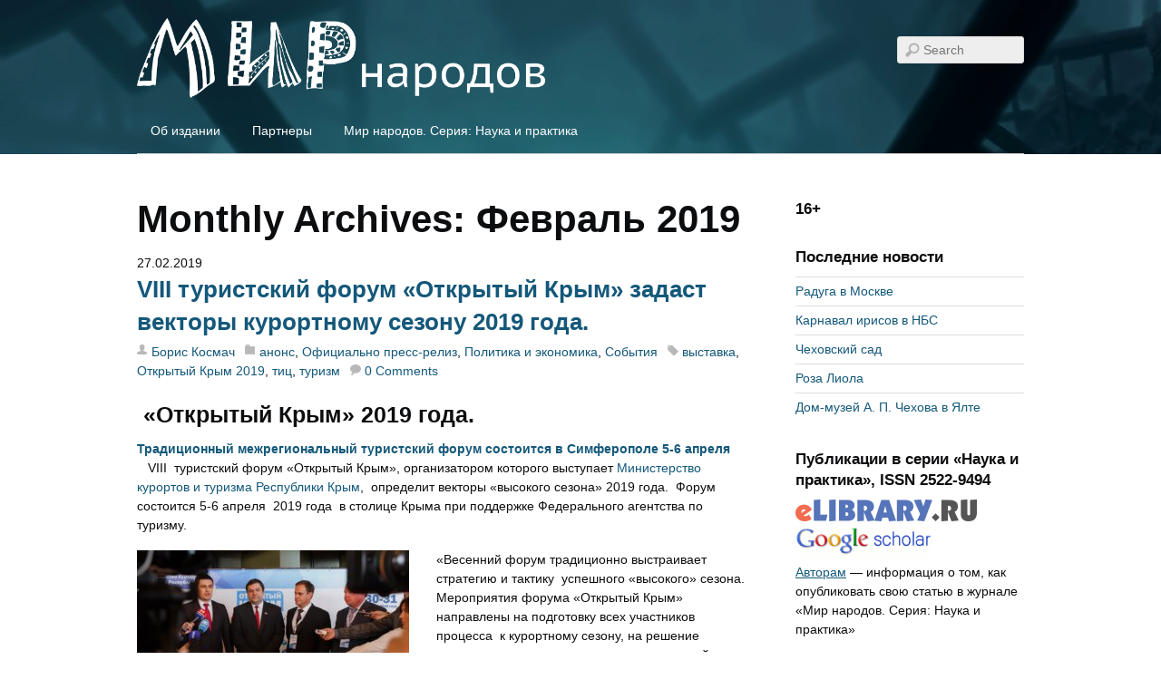

--- FILE ---
content_type: text/html; charset=UTF-8
request_url: https://mirnarodov.ru/2019/02/
body_size: 42683
content:
<!doctype html>
<html itemscope="itemscope" itemtype="http://schema.org/WebPage" lang="ru-RU">
<head>
<meta charset="UTF-8">

<title itemprop="name">Февраль, 2019 | Мир народов</title>


<!-- wp_header -->
<script>document.documentElement.className += " js";</script>
<!-- All in One SEO Pack 2.3.12.2.1 by Michael Torbert of Semper Fi Web Design[126,164] -->
<meta name="robots" content="noindex,follow" />
<link rel='next' href='https://mirnarodov.ru/2019/02/page/2/' />

<link rel="canonical" href="https://mirnarodov.ru/2019/02/" />
<!-- /all in one seo pack -->
<link rel='dns-prefetch' href='//fonts.googleapis.com' />
<link rel='dns-prefetch' href='//s.w.org' />
<link rel="alternate" type="application/rss+xml" title="Мир народов &raquo; Лента" href="https://mirnarodov.ru/feed/" />
<link rel="alternate" type="application/rss+xml" title="Мир народов &raquo; Лента комментариев" href="https://mirnarodov.ru/comments/feed/" />
		<script type="text/javascript">
			window._wpemojiSettings = {"baseUrl":"https:\/\/s.w.org\/images\/core\/emoji\/2.3\/72x72\/","ext":".png","svgUrl":"https:\/\/s.w.org\/images\/core\/emoji\/2.3\/svg\/","svgExt":".svg","source":{"concatemoji":"https:\/\/mirnarodov.ru\/wp-includes\/js\/wp-emoji-release.min.js?ver=4.8.27"}};
			!function(t,a,e){var r,i,n,o=a.createElement("canvas"),l=o.getContext&&o.getContext("2d");function c(t){var e=a.createElement("script");e.src=t,e.defer=e.type="text/javascript",a.getElementsByTagName("head")[0].appendChild(e)}for(n=Array("flag","emoji4"),e.supports={everything:!0,everythingExceptFlag:!0},i=0;i<n.length;i++)e.supports[n[i]]=function(t){var e,a=String.fromCharCode;if(!l||!l.fillText)return!1;switch(l.clearRect(0,0,o.width,o.height),l.textBaseline="top",l.font="600 32px Arial",t){case"flag":return(l.fillText(a(55356,56826,55356,56819),0,0),e=o.toDataURL(),l.clearRect(0,0,o.width,o.height),l.fillText(a(55356,56826,8203,55356,56819),0,0),e===o.toDataURL())?!1:(l.clearRect(0,0,o.width,o.height),l.fillText(a(55356,57332,56128,56423,56128,56418,56128,56421,56128,56430,56128,56423,56128,56447),0,0),e=o.toDataURL(),l.clearRect(0,0,o.width,o.height),l.fillText(a(55356,57332,8203,56128,56423,8203,56128,56418,8203,56128,56421,8203,56128,56430,8203,56128,56423,8203,56128,56447),0,0),e!==o.toDataURL());case"emoji4":return l.fillText(a(55358,56794,8205,9794,65039),0,0),e=o.toDataURL(),l.clearRect(0,0,o.width,o.height),l.fillText(a(55358,56794,8203,9794,65039),0,0),e!==o.toDataURL()}return!1}(n[i]),e.supports.everything=e.supports.everything&&e.supports[n[i]],"flag"!==n[i]&&(e.supports.everythingExceptFlag=e.supports.everythingExceptFlag&&e.supports[n[i]]);e.supports.everythingExceptFlag=e.supports.everythingExceptFlag&&!e.supports.flag,e.DOMReady=!1,e.readyCallback=function(){e.DOMReady=!0},e.supports.everything||(r=function(){e.readyCallback()},a.addEventListener?(a.addEventListener("DOMContentLoaded",r,!1),t.addEventListener("load",r,!1)):(t.attachEvent("onload",r),a.attachEvent("onreadystatechange",function(){"complete"===a.readyState&&e.readyCallback()})),(r=e.source||{}).concatemoji?c(r.concatemoji):r.wpemoji&&r.twemoji&&(c(r.twemoji),c(r.wpemoji)))}(window,document,window._wpemojiSettings);
		</script>
		<style type="text/css">
img.wp-smiley,
img.emoji {
	display: inline !important;
	border: none !important;
	box-shadow: none !important;
	height: 1em !important;
	width: 1em !important;
	margin: 0 .07em !important;
	vertical-align: -0.1em !important;
	background: none !important;
	padding: 0 !important;
}
</style>
<link rel='stylesheet' id='themify-builder-style-css'  href='https://mirnarodov.ru/wp-content/themes/basic/themify/themify-builder/css/themify-builder-style.css?ver=2.2.4' type='text/css' media='all' />
<link rel='stylesheet' id='themify-framework-css'  href='https://mirnarodov.ru/wp-content/themes/basic/themify/css/themify.framework.css?ver=2.2.4' type='text/css' media='all' />
<link rel='stylesheet' id='theme-style-css'  href='https://mirnarodov.ru/wp-content/themes/basic/style.css?ver=1.5.0' type='text/css' media='all' />
<link rel='stylesheet' id='themify-media-queries-css'  href='https://mirnarodov.ru/wp-content/themes/basic/media-queries.css?ver=4.8.27' type='text/css' media='all' />
<link rel='stylesheet' id='google-fonts-css'  href='https://fonts.googleapis.com/css?family=Old+Standard+TT%3A400%2C400italic%2C700&#038;subset=latin%2Clatin-ext&#038;ver=4.8.27' type='text/css' media='all' />
<link rel='stylesheet' id='magnific-css'  href='https://mirnarodov.ru/wp-content/themes/basic/themify/css/lightbox.css?ver=2.2.4' type='text/css' media='all' />
<link rel='stylesheet' id='themify-icon-font-css'  href='https://mirnarodov.ru/wp-content/themes/basic/themify/fontawesome/css/font-awesome.min.css?ver=2.2.4' type='text/css' media='all' />
<script type='text/javascript' src='https://mirnarodov.ru/wp-includes/js/jquery/jquery.js?ver=1.12.4'></script>
<script type='text/javascript' src='https://mirnarodov.ru/wp-includes/js/jquery/jquery-migrate.min.js?ver=1.4.1'></script>
<link rel='https://api.w.org/' href='https://mirnarodov.ru/wp-json/' />
<link rel="EditURI" type="application/rsd+xml" title="RSD" href="https://mirnarodov.ru/xmlrpc.php?rsd" />
<link rel="wlwmanifest" type="application/wlwmanifest+xml" href="https://mirnarodov.ru/wp-includes/wlwmanifest.xml" /> 
<meta name="generator" content="WordPress 4.8.27" />




<link href="https://mirnarodov.ru/art/2017/11/flowRoot3830-1-1.png" rel="shortcut icon" /> 


	<!-- media-queries.js -->
	<!--[if lt IE 9]>
		<script src="https://mirnarodov.ru/wp-content/themes/basic/js/respond.js"></script>
	<![endif]-->
	
	<!-- html5.js -->
	<!--[if lt IE 9]>
		<script src="https://html5shim.googlecode.com/svn/trunk/html5.js"></script>
	<![endif]-->
	
<meta name="viewport" content="width=device-width, initial-scale=1, maximum-scale=1, minimum-scale=1, user-scalable=no">

	<!--[if lt IE 9]>
	<script src="https://s3.amazonaws.com/nwapi/nwmatcher/nwmatcher-1.2.5-min.js"></script>
	<script type="text/javascript" src="https://cdnjs.cloudflare.com/ajax/libs/selectivizr/1.0.2/selectivizr-min.js"></script> 
	<![endif]-->
	<script>			function isSupportTransition() {
				var b = document.body || document.documentElement,
					s = b.style,
					p = 'transition';

				if (typeof s[p] == 'string') { return true; }

				// Tests for vendor specific prop
				var v = ['Moz', 'webkit', 'Webkit', 'Khtml', 'O', 'ms'];
				p = p.charAt(0).toUpperCase() + p.substr(1);

				for (var i=0; i<v.length; i++) {
					if (typeof s[v[i] + p] == 'string') { return true; }
				}
				return false;
			}
			if ( isSupportTransition() ) {
				document.documentElement.className += " csstransitions";	
			}
			</script>			<!--Themify Styling-->
			<style type="text/css">
body {
 		font-size:14px;
	
	color: #0c0d0f;
	color: rgba(12,13,15,1.00); 
}

a {
 	
	color: #14587a;
	color: rgba(20,88,122,1.00); 
}

a:hover {
 		text-decoration:underline;
 
}

#headerwrap {
 	background-image: url(http://mirnarodov.ru/art/2017/07/Orlando2.jpg); 
}

#header {
 	
	color: #b2c8cc;
	color: rgba(178,200,204,1.00); 
}

#header a {
 	
	color: #fcfeff;
	color: rgba(252,254,255,1.00); 
}

#site-logo img {
 	width: 450px; 
}

#site-logo a {
 	width: 450px; 
}

#site-description {
 	display: none; 
}
</style>
			<!--/Themify Styling-->
		
<script type='text/javascript' src='https://mirnarodov.ru/wp-content/plugins/wp-spamshield/js/jscripts.php'></script> 

</head>

<body class="archive date skin-default webkit not-ie sidebar1 no-home list-post no-touch">
<div id="pagewrap" class="hfeed site">

	<div id="headerwrap">
    
				<header id="header" class="pagewidth">
        			<hgroup>
				<div id="site-logo"><a href="https://mirnarodov.ru" title="Мир народов"><img src="https://mirnarodov.ru/art/2017/03/flowRoot3830.png" alt="Мир народов" title="Мир народов" /><span style="display: none;">Мир народов</span></a></div>	
														<div id="site-description" class="site-description"><span>Крымское сетевое издание</span></div>
							</hgroup>
	
			<nav>
				<div id="menu-icon" class="mobile-button"></div>
				<ul id="main-nav" class="main-nav"><li id="menu-item-2368" class="menu-item menu-item-type-post_type menu-item-object-page menu-item-2368"><a href="https://mirnarodov.ru/about/">Об издании</a></li>
<li id="menu-item-2657" class="menu-item menu-item-type-post_type menu-item-object-page menu-item-2657"><a href="https://mirnarodov.ru/partners/">Партнеры</a></li>
<li id="menu-item-2471" class="menu-item menu-item-type-post_type menu-item-object-page menu-item-has-children menu-item-2471"><a href="https://mirnarodov.ru/nauka/">Мир народов. Серия: Наука и практика</a>
<ul  class="sub-menu">
	<li id="menu-item-2472" class="menu-item menu-item-type-post_type menu-item-object-page menu-item-2472"><a href="https://mirnarodov.ru/nauka/avtoram/">АВТОРАМ</a></li>
	<li id="menu-item-2473" class="menu-item menu-item-type-post_type menu-item-object-page menu-item-has-children menu-item-2473"><a href="https://mirnarodov.ru/nauka/arhiv/">Архив — вышедшие номера</a>
	<ul  class="sub-menu">
		<li id="menu-item-2639" class="menu-item menu-item-type-post_type menu-item-object-page menu-item-2639"><a href="https://mirnarodov.ru/nauka/arhiv/">2018</a></li>
		<li id="menu-item-2638" class="menu-item menu-item-type-post_type menu-item-object-page menu-item-2638"><a href="https://mirnarodov.ru/nauka/arhiv/2017-arhiv/">2017 — Архив</a></li>
	</ul>
</li>
	<li id="menu-item-2474" class="menu-item menu-item-type-post_type menu-item-object-page menu-item-2474"><a href="https://mirnarodov.ru/nauka/nomer/">Текущий номер № 1 (11) 2019</a></li>
	<li id="menu-item-2481" class="menu-item menu-item-type-post_type menu-item-object-page menu-item-2481"><a href="https://mirnarodov.ru/nauka/redsovet/">Редакционный совет</a></li>
</ul>
</li>
</ul>				<!-- /#main-nav --> 
			</nav>
	
							<form method="get" id="searchform" action="https://mirnarodov.ru/">
	<input type="text" name="s" id="s"  placeholder="Search">
</form>				
			<div class="social-widget">
				<div id="themify-social-links-1011" class="widget themify-social-links"><ul class="social-links horizontal"></ul></div>	
							</div>
			<!-- /.social-widget -->
				</header>
		<!-- /#header -->
        				
	</div>
	<!-- /#headerwrap -->
	
	<div id="body" class="clearfix">
    
		
<!-- layout -->
<div id="layout" class="pagewidth clearfix">

	<!-- content -->
    	<div id="content" class="clearfix">
    			
		
					
							<h1 class="page-title">Monthly Archives: <span>Февраль 2019</span></h1>
		
				
									
						
			<!-- loops-wrapper -->
			<div id="loops-wrapper" class="loops-wrapper sidebar1 list-post">

						
											


<article itemscope itemtype="http://schema.org/Article" id="post-4109" class="post clearfix cat-782 cat-781 cat-345 cat-2 post-4109 type-post status-publish format-standard hentry category-anons category-ofitsialno-press-reliz category-politika-i-ekonomika category-sobytiya tag-vystavka tag-otkrytyj-krym-2019 tag-tits tag-turizm has-post-title has-post-date has-post-category has-post-tag has-post-comment has-post-author">
	
		
	
	<div class="post-content">
	
					<time datetime="2019-02-27" class="post-date entry-date updated" itemprop="datePublished">27.02.2019</time>
		
												<h1 class="post-title entry-title" itemprop="name"><a href="https://mirnarodov.ru/2019/02/27/viii-turistskij-forum-otkrytyj-krym-zadast-vektor-kurortnomu-sezonu-2019-goda/" title="VIII туристский форум «Открытый Крым» задаст векторы курортному сезону 2019 года.">VIII туристский форум «Открытый Крым» задаст векторы курортному сезону 2019 года.</a></h1>
						 
		    

					<p class="post-meta entry-meta"> 
				<span class="post-author"><span class="author vcard" itemprop="author" itemscope itemtype="http://schema.org/Person"><a class="url fn n" href="https://mirnarodov.ru/author/glavred/" rel="author" itemprop="url"><span itemprop="name">Борис Космач</span></a></span></span>
				<span class="post-category"><a href="https://mirnarodov.ru/category/anons/" rel="category tag">анонс</a>, <a href="https://mirnarodov.ru/category/ofitsialno-press-reliz/" rel="category tag">Официально пресс-релиз</a>, <a href="https://mirnarodov.ru/category/politika-i-ekonomika/" rel="category tag">Политика и экономика</a>, <a href="https://mirnarodov.ru/category/sobytiya/" rel="category tag">События</a></span>
				 <span class="post-tag"><a href="https://mirnarodov.ru/tag/vystavka/" rel="tag">выставка</a>, <a href="https://mirnarodov.ru/tag/otkrytyj-krym-2019/" rel="tag">Открытый Крым 2019</a>, <a href="https://mirnarodov.ru/tag/tits/" rel="tag">тиц</a>, <a href="https://mirnarodov.ru/tag/turizm/" rel="tag">туризм</a></span>									<span class="post-comment"><a href="https://mirnarodov.ru/2019/02/27/viii-turistskij-forum-otkrytyj-krym-zadast-vektor-kurortnomu-sezonu-2019-goda/#respond">0 Comments</a></span>
							</p>
		    
		
		<div class="entry-content" itemprop="articleBody">

		
			<h2 class="LetterHeader-subject-3U"> «Открытый Крым» 2019 года.</h2>
<div class="RMCAYXSY slider-photo _nowid">
<div class="RMCAYXSY ft-rama slider-photo__fotorama">
<div class="RMCAYXSY fotorama__caption">
<div class="RMCAYXSY fotorama__caption__wrap clearfix">
<div class="RMCAYXSY slider-photo__posit-box clearfix"><strong><a href="http://mirnarodov.ru/2019/01/16/otkrytyj-krym-sostoitsya-v-simferopole-5-i-6-marta-2019-goda/" target="_blank" rel="noopener">Традиционный межрегиональный туристский форум состоится в Симферополе 5-6 апреля</a></strong></div>
</div>
</div>
</div>
</div>
<div class="RMCAYXSY info">
<p>   VIII  туристский форум «Открытый Крым», организатором которого выступает <a href="https://mtur.rk.gov.ru/ru/index" target="_blank" rel="noopener">Министерство курортов и туризма Республики Крым</a>,  определит векторы «высокого сезона» 2019 года.  Форум  состоится 5-6 апреля  2019 года  в столице Крыма при поддержке Федерального агентства по туризму.</p>
<p><img class="size-medium wp-image-4110 alignleft" src="http://mirnarodov.ru/art/2019/02/OTKRYTYJ-KRYM-2019-300x200.jpg" alt="" width="300" height="200" srcset="https://mirnarodov.ru/art/2019/02/OTKRYTYJ-KRYM-2019-300x200.jpg 300w, https://mirnarodov.ru/art/2019/02/OTKRYTYJ-KRYM-2019-768x512.jpg 768w, https://mirnarodov.ru/art/2019/02/OTKRYTYJ-KRYM-2019-1024x683.jpg 1024w, https://mirnarodov.ru/art/2019/02/OTKRYTYJ-KRYM-2019.jpg 1500w" sizes="(max-width: 300px) 100vw, 300px" />«Весенний форум традиционно выстраивает стратегию и тактику  успешного «высокого» сезона. Мероприятия форума «Открытый Крым» направлены на подготовку всех участников процесса  к курортному сезону, на решение актуальных вопросов развития туристической отрасли. Уже в начале года Крым стал признанным лидером раннего бронирования отдыха среди россиян, и на этом фоне в задачи министерства входит четкая координация всех  игроков рынка»,  – считает <a href="https://mtur.rk.gov.ru/ru/head/show/11" target="_blank" rel="noopener">министр курортов и туризма Республики Крым Вадим Волченко</a></p>
<p>Программа форума составлена по приоритетным вопросам туротрасли, формирующим имидж Крыма как доступного и безопасного курортного региона.</p>
<p>В первую очередь – это  политика ценообразования и снижение стоимости отдыха. К диалогу и выработке конкретных механизмов взаимодействия приглашены федеральные и региональные  власти,  ведущие туроператорские компании России, работающие на крымском направлении, объекты размещения,  профессиональные отраслевые ассоциации и крымские турфирмы. Одним из путей взаимодействия  по   снижению стоимости санаторно-курортных и оздоровительных учреждений  является загрузка средств размещения  в осенне-весенний период.</p>
<p><img class="size-medium wp-image-4116 alignright" src="http://mirnarodov.ru/art/2019/02/phoca_thumb_l_afc02a05187ba97809510730003c345a02711a67_1400_933-300x200.jpg" alt="" width="300" height="200" srcset="https://mirnarodov.ru/art/2019/02/phoca_thumb_l_afc02a05187ba97809510730003c345a02711a67_1400_933-300x200.jpg 300w, https://mirnarodov.ru/art/2019/02/phoca_thumb_l_afc02a05187ba97809510730003c345a02711a67_1400_933-768x511.jpg 768w, https://mirnarodov.ru/art/2019/02/phoca_thumb_l_afc02a05187ba97809510730003c345a02711a67_1400_933.jpg 900w" sizes="(max-width: 300px) 100vw, 300px" />«Конкуренция на туристическом рынке должна настроить бизнес на политику сдерживания цен, сконцентрироваться необходимо на повышении качества сервиса, программах лояльности. Со стороны власти будем акцентировать внимание на  субсидировании туроператоров, осуществляющих чартерные перевозки в Крым,  и других программах господдержки», – <a href="https://mtur.rk.gov.ru/ru/head/show/11" target="_blank" rel="noopener">отметил министр.</a></p>
<p>В комплексе механизмов ценообразования различных сегментов туриндустрии будут представлены меры по детенизации деятельности физических лиц, предоставляющих услуги временного размещения, в том числе субсидировании средств размещения, проходящих процедуру государственной классификации.  На семинары по обязательной классификации отелей приглашаются руководители средств размещения.</p>
<p>Кроме того,  мероприятия форума «Открытый Крым» будут посвящены вхождению Крыма в эксперимент по взиманию курортного сбора, объяснению механизмов работы и обмену опытом с успешно действующими операторами из регионов – участников эксперимента.</p>
<p>Ежегодная конференция «Пляжный мир» традиционно соберет всех участников процесса подготовки пляжей к курортному сезону.</p>
<p>Форум «Открытый Крым» является крупнейшей площадкой для обмена опытом, общения и стратегического планирования  профессионалов курортно-туристической отрасли со всех регионов России.</p>
<p>«Мы проводим мероприятие, которое позволяет связать Крым с Москвой и  другими регионами, с которыми у нас уже существует плотное взаимодействие,  и с которыми мы планируем сотрудничество. Важнейшими направлениями также остаются развитие туристической инфраструктуры, улучшение логистики и ее качества, информационная кампания по продвижению Крыма», – отметил Вадим Волченко.</p>
<p><img class="size-medium wp-image-4115 alignleft" src="http://mirnarodov.ru/art/2019/02/phoca_thumb_l_03_eup_3-300x200.jpg" alt="" width="300" height="200" srcset="https://mirnarodov.ru/art/2019/02/phoca_thumb_l_03_eup_3-300x200.jpg 300w, https://mirnarodov.ru/art/2019/02/phoca_thumb_l_03_eup_3-768x512.jpg 768w, https://mirnarodov.ru/art/2019/02/phoca_thumb_l_03_eup_3.jpg 800w" sizes="(max-width: 300px) 100vw, 300px" />В дни проведения форума «Открытый Крым» Министерством курортов и туризма РК традиционно будут организованы ознакомительные туры для субъектов туристской индустрии.</p>
<p>Форум сопровождает  туристская выставка «Открытый Крым – 2019», на которой можно ознакомиться с новыми технологиями и разработками в  курортной сфере, оздоровлении и реабилитации, с предложениями на сезон 2019 года от крымских санаторно-курортных объектов.</p>
</div>
<p>&nbsp;</p>
<p>&nbsp;</p>
<div class="RMCAYXSY info">
<p><a href="http://открытыйкрым.рф/uchastnikam/" target="_blank" rel="noopener"><img class="size-medium wp-image-4114 alignleft" src="http://mirnarodov.ru/art/2019/02/phoca_thumb_l_suda__pana_08-300x73.jpg" alt="" width="300" height="73" srcset="https://mirnarodov.ru/art/2019/02/phoca_thumb_l_suda__pana_08-300x73.jpg 300w, https://mirnarodov.ru/art/2019/02/phoca_thumb_l_suda__pana_08-768x187.jpg 768w, https://mirnarodov.ru/art/2019/02/phoca_thumb_l_suda__pana_08.jpg 900w" sizes="(max-width: 300px) 100vw, 300px" />Информация для участия в Турвыставке  </a></p>
<p>Министерство курортов и туризма Республики Крым<br />
Туристический портал Республики Крым <a href="https://mail.rambler.ru/m/redirect?url=http%3A//www.visitcrimea.guide&amp;hash=6044342526fded435a04f074dc266310" target="_blank" rel="noreferrer noopener" data-href="http://www.visitcrimea.guide">http://www.visitcrimea.guide</a><br />
Подписывайтесь на  страницы в соцсетях:<br />
<a href="https://mail.rambler.ru/m/redirect?url=https%3A//www.facebook.com/minkurortov/%3Fref%3Dbookmarks&amp;hash=d96b187f9c752c360487c452de97b66f" target="_blank" rel="noreferrer noopener" data-href="https://www.facebook.com/minkurortov/?ref=bookmarks">https://www.facebook.com/minkurortov/?ref=bookmarks</a><br />
<a href="https://mail.rambler.ru/m/redirect?url=https%3A//www.facebook.com/groups/568106826868018/&amp;hash=42d8db9912a4b3534e0e69a3adc62d76" target="_blank" rel="noreferrer noopener" data-href="https://www.facebook.com/groups/568106826868018/">https://www.facebook.com/groups/568106826868018/</a><br />
<a href="https://mail.rambler.ru/m/redirect?url=https%3A//ok.ru/group/54113868316870&amp;hash=270229334287037673d1033d9228390b" target="_blank" rel="noreferrer noopener" data-href="https://ok.ru/group/54113868316870">https://ok.ru/group/54113868316870</a><br />
<a href="https://mail.rambler.ru/m/redirect?url=https%3A//vk.com/minkurortovcrimea&amp;hash=fc8a21bc1c842576578e607c797a3805" target="_blank" rel="noreferrer noopener" data-href="https://vk.com/minkurortovcrimea">https://vk.com/minkurortovcrimea</a></p>
<p><a href="http://mirnarodov.ru/2019/01/16/otkrytyj-krym-sostoitsya-v-simferopole-5-i-6-marta-2019-goda/" target="_blank" rel="noopener">Ранее ТИЦ сообщил, что даты и место проведения Межрегиональной туристической выставки «Открытый Крым – 2019» перенесены на 5-6 апреля 2019 года. </a></p>
<p><img class="alignnone size-medium wp-image-4061" src="http://mirnarodov.ru/art/2019/02/NBS-2-300x199.jpg" alt="" width="300" height="199" srcset="https://mirnarodov.ru/art/2019/02/NBS-2-300x199.jpg 300w, https://mirnarodov.ru/art/2019/02/NBS-2-768x508.jpg 768w, https://mirnarodov.ru/art/2019/02/NBS-2.jpg 1000w" sizes="(max-width: 300px) 100vw, 300px" /></p>
<p>&nbsp;</p>
</div>
<div id="themify_builder_content-4109" data-postid="4109" class="themify_builder_content themify_builder_content-4109 themify_builder themify_builder_front">
	</div>
<!-- /themify_builder_content -->		
		
		</div><!-- /.entry-content -->
		
				
	</div>
	<!-- /.post-content -->
		
</article>

<!-- /.post -->							
						
											


<article itemscope itemtype="http://schema.org/Article" id="post-4091" class="post clearfix cat-334 cat-12 cat-598 post-4091 type-post status-publish format-standard hentry category-kultura category-nauka category-so-nko tag-lana-malinova tag-skazka tag-skazkoterapiya has-post-title has-post-date has-post-category has-post-tag has-post-comment has-post-author">
	
		
	
	<div class="post-content">
	
					<time datetime="2019-02-24" class="post-date entry-date updated" itemprop="datePublished">24.02.2019</time>
		
												<h1 class="post-title entry-title" itemprop="name"><a href="https://mirnarodov.ru/2019/02/24/snezhinka/" title="Снежинка">Снежинка</a></h1>
						 
		    

					<p class="post-meta entry-meta"> 
				<span class="post-author"><span class="author vcard" itemprop="author" itemscope itemtype="http://schema.org/Person"><a class="url fn n" href="https://mirnarodov.ru/author/glavred/" rel="author" itemprop="url"><span itemprop="name">Борис Космач</span></a></span></span>
				<span class="post-category"><a href="https://mirnarodov.ru/category/kultura/" rel="category tag">Культура</a>, <a href="https://mirnarodov.ru/category/nauka/" rel="category tag">Наука</a>, <a href="https://mirnarodov.ru/category/so-nko/" rel="category tag">СО НКО)</a></span>
				 <span class="post-tag"><a href="https://mirnarodov.ru/tag/lana-malinova/" rel="tag">Лана Малинова</a>, <a href="https://mirnarodov.ru/tag/skazka/" rel="tag">сказка</a>, <a href="https://mirnarodov.ru/tag/skazkoterapiya/" rel="tag">сказкотерапия</a></span>									<span class="post-comment"><a href="https://mirnarodov.ru/2019/02/24/snezhinka/#respond">0 Comments</a></span>
							</p>
		    
		
		<div class="entry-content" itemprop="articleBody">

		
			<div>
<p>Жила была снежинка.<img class="size-medium wp-image-4092 alignleft" src="http://mirnarodov.ru/art/2019/02/Lana-Skazochnaya-FEYA-300x300.jpg" alt="" width="300" height="300" srcset="https://mirnarodov.ru/art/2019/02/Lana-Skazochnaya-FEYA-300x300.jpg 300w, https://mirnarodov.ru/art/2019/02/Lana-Skazochnaya-FEYA-150x150.jpg 150w, https://mirnarodov.ru/art/2019/02/Lana-Skazochnaya-FEYA-768x769.jpg 768w, https://mirnarodov.ru/art/2019/02/Lana-Skazochnaya-FEYA.jpg 959w" sizes="(max-width: 300px) 100vw, 300px" />Она зародилась высоко-высоко в небе, там, где даже птицы не летают,  где много-много облаков, и дуют очень холодные ветра. Казалось, она образовалась из пустоты, во всяком случае, она не имела ни малейшего представления о тех химических процессах, которые привели к ее появлению, и она просто тихо парила в воздухе.</p>
<p>Она была очень необычной снежинкой. Даже можно сказать уникальной. Совсем не такой, как остальные, парившие рядом и болтавшие друг с другом братья и сестры. Ну, может, для кого-то, кто вечно куда-то спешит, такая же как и все. Но ей казалось, что она все-таки особенная.</p>
<p>Она летела и фантазировала. Ее очень интересовал вопрос, куда же она в итоге приземлиться. Возможно, ветер принесет ее в чудный лес, полный тишины и диких животных, где она будет тихо лежать на ветке старой сосны и любоваться всей этой красотой до прихода весны.</p>
<p>А может, она попадет на подоконник к каким-нибудь творческим людям и будет наблюдать за их жизнью, полной неожиданностей и интересных красивых вещей.</p>
<p>А может, упадет на детскую площадку, и детвора скатает из нее и других снежинок ком для снеговика. Может быть, даже самый маленький верхний ком. И тогда она будет каждый день смотреть, как резвятся ребятишки, и радоваться жизни вместе с ними.</p>
<p>А может, она упадет на нос какому-нибудь прохожему. И тут же растает! Это был самый короткий вариант ее жизненного пути, но он все равно нравился снежинке гораздо большее, чем даже мысль о возможности упасть на проезжую часть в большом шумном городе и сразу превратиться в грязь. Вот этого ей совсем не хотелось.</p>
<p>Так размышляя, она медленно падала вниз, покачиваясь из стороны в сторону и любуясь уходящими в даль облаками. И вдруг, что-то подхватило ее и понесло с огромной скоростью куда-то в сторону. Снежинка далеко не сразу сообразила, что происходит, но уже спустя несколько секунд, она поняла, что лежит на крыле огромного самолета, на хвосте которого нарисован яркий тукан на пальмовой ветке.</p>
<p><img class="size-medium wp-image-4093 alignright" src="http://mirnarodov.ru/art/2019/02/ice-crystal-1065155_1920-300x200.jpg" alt="" width="300" height="200" srcset="https://mirnarodov.ru/art/2019/02/ice-crystal-1065155_1920-300x200.jpg 300w, https://mirnarodov.ru/art/2019/02/ice-crystal-1065155_1920-768x512.jpg 768w, https://mirnarodov.ru/art/2019/02/ice-crystal-1065155_1920-1024x683.jpg 1024w" sizes="(max-width: 300px) 100vw, 300px" />Снежинка хотела было как-нибудь спрыгнуть с этого самолета, но не тут- то было &#8212; ее тонкие лучики крепко вмерзли в металлический корпус, и ей ничего не оставалось, как смотреть по сторонам и ждать, чем все это закончится.</p>
<p>Ей было очень страшно. Она и не знала, что снежинки могут так быстро летать. Но через некоторое время она освоилась и стала с интересом смотреть по сторонам, разглядывая проплывающие внизу горы, леса, города и села, реки и поля.</p>
<p>Потом она увидела море. И даже кусочек океана. И через некоторое время самолет начал снижаться. От страха она зажмурила глаза. А воздух вокруг становился все теплее и теплее. И вот ее лучики стали оттаивать. Да и сама она начала таять. Не успела она опомниться, как превратилась в каплю чистейшей воды, скатилась с крыла самолета и полетела вниз.</p>
<p>Она летела все быстрее и быстрее. Ей сделалось так страшно, что она боялась даже на секундочку приоткрыть глаза. Она даже зажмурила их еще сильнее. И вдруг плюх! И наступила тишина. Снежинка, превратившаяся в каплю, подумала, что она упала в океан. Открыла глаза. И правда, вокруг была одна вода.</p>
<p>Вдруг водный поток подхватил ее, закружил, играючи, и подкинул вверх. Она подлетела и неожиданно для себя услышала вокруг странный шум &#8212; детские веселые крики и музыку аттракционов. Она плюхнулась опять в воду и, оглядевшись по сторонам, поняла, что оказалась в фонтане в центральном парке прибрежного города.</p>
<p>Ей там очень понравилось. Еще бы! Ведь утром она могла слушать крики чаек и смотреть, как разгружают ночной улов рыбаки. Днем смотреть на гуляющих детишек с родителями. Вечером к фонтану приходили художники, танцоры и музыканты, чтобы продемонстрировать свое искусство. А ночью фонтан отключали, и она могла спокойно растянуться на водной глади и в полной темноте насладиться шумом волн.</p>
<p>Знала ли маленькая снежинка, что так все замечательно закончится?</p>
<p>Конечно, нет.</p>
<p>Но она еще в самом начале своего жизненного пути знала, что она особенная!</p>
</div>
<p style="text-align: left;">С пожеланием сказочного настроения! <a href="https://www.facebook.com/profile.php?id=100001734507901" target="_blank" rel="noopener">Всегда Ваша Лана Малинова <img class="size-medium wp-image-4095 alignleft" src="http://mirnarodov.ru/art/2019/02/11-220x300.jpg" alt="" width="220" height="300" srcset="https://mirnarodov.ru/art/2019/02/11-220x300.jpg 220w, https://mirnarodov.ru/art/2019/02/11-768x1047.jpg 768w, https://mirnarodov.ru/art/2019/02/11-751x1024.jpg 751w" sizes="(max-width: 220px) 100vw, 220px" /></a></p>
<p>&nbsp;</p>
<p>&nbsp;</p>
<p>&nbsp;</p>
<p>&nbsp;</p>
<p>&nbsp;</p>
<p>&nbsp;</p>
<p>&nbsp;</p>
<p>&#171;Сказки нужны не только детям, но и взрослым ( не забывайте уважаемые взрослые Вы тоже были детьми)&#187;- г.р. М.Н.</p>
<p>МИР НАРОДОВ &#8212; серия сказок  Автора <a href="https://www.facebook.com/profile.php?id=100001734507901" target="_blank" rel="noopener">Лана Малинова</a>.</p>
<p><strong>«Мир народов», серия: Наука и практика: <a href="http://mirnarodov.ru/art/2018/10/510Ikonnikova-L.V.-.pdf" target="_blank" rel="noopener">Сказкотерапия-как методика лечить душу.</a></strong></p>
<p>&nbsp;</p>
<p>&nbsp;</p>
<div id="themify_builder_content-4091" data-postid="4091" class="themify_builder_content themify_builder_content-4091 themify_builder themify_builder_front">
	</div>
<!-- /themify_builder_content -->		
		
		</div><!-- /.entry-content -->
		
				
	</div>
	<!-- /.post-content -->
		
</article>

<!-- /.post -->							
						
											


<article itemscope itemtype="http://schema.org/Article" id="post-4067" class="post clearfix cat-671 cat-290 cat-334 cat-12 cat-596 cat-597 post-4067 type-post status-publish format-standard hentry category-dela-mezhdunarodnye category-istoriya category-kultura category-nauka category-nekomercheskie-organizatsii-nko category-nka tag-dom-druzhby-narodov-kryma tag-krymskie-bolgary tag-mnogonatsionalnyj-krym tag-narody-kryma tag-chehi has-post-title has-post-date has-post-category has-post-tag has-post-comment has-post-author">
	
		
	
	<div class="post-content">
	
					<time datetime="2019-02-24" class="post-date entry-date updated" itemprop="datePublished">24.02.2019</time>
		
												<h1 class="post-title entry-title" itemprop="name"><a href="https://mirnarodov.ru/2019/02/24/natsionalnyj-sostav-kryma-my-ediny/" title="Национальный состав Крымa-МЫ ЕДИНЫ">Национальный состав Крымa-МЫ ЕДИНЫ</a></h1>
						 
		    

					<p class="post-meta entry-meta"> 
				<span class="post-author"><span class="author vcard" itemprop="author" itemscope itemtype="http://schema.org/Person"><a class="url fn n" href="https://mirnarodov.ru/author/glavred/" rel="author" itemprop="url"><span itemprop="name">Борис Космач</span></a></span></span>
				<span class="post-category"><a href="https://mirnarodov.ru/category/dela-mezhdunarodnye/" rel="category tag">Дела международные</a>, <a href="https://mirnarodov.ru/category/istoriya/" rel="category tag">История</a>, <a href="https://mirnarodov.ru/category/kultura/" rel="category tag">Культура</a>, <a href="https://mirnarodov.ru/category/nauka/" rel="category tag">Наука</a>, <a href="https://mirnarodov.ru/category/nekomercheskie-organizatsii-nko/" rel="category tag">Некомерческие организации (НКО</a>, <a href="https://mirnarodov.ru/category/nka/" rel="category tag">НКА</a></span>
				 <span class="post-tag"><a href="https://mirnarodov.ru/tag/dom-druzhby-narodov-kryma/" rel="tag">Дом дружбы народов Крыма</a>, <a href="https://mirnarodov.ru/tag/krymskie-bolgary/" rel="tag">Крымские болгары</a>, <a href="https://mirnarodov.ru/tag/mnogonatsionalnyj-krym/" rel="tag">многонациональный Крым</a>, <a href="https://mirnarodov.ru/tag/narody-kryma/" rel="tag">Народы Крыма</a>, <a href="https://mirnarodov.ru/tag/chehi/" rel="tag">чехи</a></span>									<span class="post-comment"><a href="https://mirnarodov.ru/2019/02/24/natsionalnyj-sostav-kryma-my-ediny/#respond">0 Comments</a></span>
							</p>
		    
		
		<div class="entry-content" itemprop="articleBody">

		
			<h2 style="text-align: center;"><strong>Национальный состав Крыма </strong></h2>
<h2><strong><img class="size-medium wp-image-4080 alignright" src="http://mirnarodov.ru/art/2019/02/KRYM-crimea-300x150.jpg" alt="" width="300" height="150" srcset="https://mirnarodov.ru/art/2019/02/KRYM-crimea-300x150.jpg 300w, https://mirnarodov.ru/art/2019/02/KRYM-crimea-768x384.jpg 768w, https://mirnarodov.ru/art/2019/02/KRYM-crimea.jpg 800w" sizes="(max-width: 300px) 100vw, 300px" /></strong></h2>
<p>В Республике Крым исторически сложилась многонациональная и многокон<span class="text_exposed_show">фессиональная общность народов (175 этносов). На территории 26 081 кв. км (69 место) здесь постоянно проживают 1 913 731 человек (26 место). Основой этой многоликой общности народов являются русские, их проживает здесь 1 492 078 человек, что составляет 65, 31% от числа населения полуострова. </span></p>
<p><span class="text_exposed_show"><img class="size-medium wp-image-4075 alignleft" src="http://mirnarodov.ru/art/2019/02/50422589_2016879008359797_4663273673778528256_n-200x300.jpg" alt="" width="200" height="300" srcset="https://mirnarodov.ru/art/2019/02/50422589_2016879008359797_4663273673778528256_n-200x300.jpg 200w, https://mirnarodov.ru/art/2019/02/50422589_2016879008359797_4663273673778528256_n.jpg 640w" sizes="(max-width: 200px) 100vw, 200px" />Вторым по числу жителей этносом на полуострове стали украинцы, их здесь проживает 344 515 человек, что составило 15,08% от количества жителей Крыма. Живут на южном полуострове крымские татары и этнические татары, армяне и белорусы, узбеки и молдаване, азербайджанцы, евреи и греки.</span><span class="text_exposed_show"><br />
Издавна землепроходцы и путешественники, беглые пленники и посланники киевских князей русичи бывали на полуострове. В историческом договоре 944 г. князя русского Игоря и византийского императора впервые упоминаются обстоятельства «непритязания» его на так называемую «Корсуньскую страну». В X в. русы обживаются на восточных землях южного полуострова. С присоединением в 1783 г. полуострова к России здесь поселилось много отставных военных, безземельных крестьян и купцов. Несколько позже сформированы Екатеринославский и Фанагорийский оборонительные для южных рубежей страны полки. Солдат селили на плодородных землях Феодосийского и Симферопольского уездов в селах Изюмовка и Петровская слобода, Курцы и Зуя.</span></p>
<p><span class="text_exposed_show"> Екатерина II и князь Г. А. Потемкин были заинтересованы в скором заселении людьми пустынного южного полуострова. Прибывая на полуостров, русские из разных регионов сначала сохраняли особенности культуры и традиций родного региона, но со временем эти незначительные отличия сглаживались. Древняя традиция русских земледельцев-пахарей обогащалась навыками и приемами близко живущих народов, постепенно формировалась местная крымская бытовая культура. Выращивали поселенцы пшеницу и просо, рожь и ячмень, картофель и лен, сады и огороды. Разводили свиней и птицу, овец и коров, лошадей и коз. Занимались они извозом и кузнечным делом, заготовкой древесины и строительного камня, изготовляли посуду и конскую сбрую, деревянную мебель, колеса и кухонную утварь.</span></p>
<div class="text_exposed_show">
<p><img class="size-medium wp-image-4070 alignleft" src="http://mirnarodov.ru/art/2019/02/49895855_2016880088359689_5348562613825437696_n-200x300.jpg" alt="" width="200" height="300" srcset="https://mirnarodov.ru/art/2019/02/49895855_2016880088359689_5348562613825437696_n-200x300.jpg 200w, https://mirnarodov.ru/art/2019/02/49895855_2016880088359689_5348562613825437696_n.jpg 640w" sizes="(max-width: 200px) 100vw, 200px" />До Средневековья украинцы — просто русы, позже малороссы еще в древние времена попадали на полуостров невольниками, живым товаром на рынки Крымского ханства. Позже, указом Екатерины II плодородные земли в Крыму дарили запорожским казакам. И сегодня представители родов Вишневецких, Нечаевых и Дорошенко ведут свои корни от времен Запорожской Сечи. С присоединением полуострова к России в 1783 г. и выходом множества местных татар в соседнюю Турцию, сюда на плодородные, но опустевшие земли стали переселять крестьян из разных губерний Малороссии.<br />
Выходцы с Украины селились на полуострове отдельными деревнями, этническими слободами, ассимилировались с русскими и местными татарами, образуя многочисленные смешанные села.</p>
<p>С 1944 г. с освобождением полуострова сюда для восстановления разрушенного войной хозяйства потянулись на поселение отдельные украинские семьи, целые сельские общины и артели. Разговаривают местные крымские украинцы в быту и учебных заведениях преимущественно на русском языке, хотя «украинську мову», песенную, фольклор и обрядовые традиции, национальную одежду, ощущение сопричастности к родной Украине и  веру сохраняют.</p>
<p><img class="size-medium wp-image-4071 alignleft" src="http://mirnarodov.ru/art/2019/02/50029819_2016879561693075_7207991012965220352_n-200x300.jpg" alt="" width="200" height="300" srcset="https://mirnarodov.ru/art/2019/02/50029819_2016879561693075_7207991012965220352_n-200x300.jpg 200w, https://mirnarodov.ru/art/2019/02/50029819_2016879561693075_7207991012965220352_n.jpg 640w" sizes="(max-width: 200px) 100vw, 200px" />Тюркский этнос крымских татар исторически формировался в XIII-XVII вв. именно здесь на полуострове и прилегающих степных территориях. Он относится вместе с крымчаками и караимами к коренному населению данной территории. Их родной крымскотатарский язык относится к группе тюркских языков. Большинство крымских татар являются мусульманами-суннитами, исповедующими духовные основы ханафитского мазбаха. Сейчас на полуострове проживает 232 340 человек, принадлежащих к данному этносу, что составляет 10,17% от числа жителей Крыма. Этнос состоит из трех обособленных субэтнических групп: южнобережцев (уроженцев южного берега), горцев (жителей внутренних горных областей), степняков-ногаев.</p>
<p>Исконно живущие в Крыму татары отличаются своим гостеприимством, гости татарского дома никогда не уйдут голодными. Их посадят на почетное место и обильно угостят чаем с множеством сладостей, меда, пахлавы, курабье и орехов. Трапезу первым с молитвой, прославляющей Аллаха, начинает и заканчивает глава татарской семьи. Богатая и красочная с древними традициями свадебная церемония является наиболее значимой в жизни семьи крымских татар. Невестой или зятем, которых выбирают родители, могут быть только члены отдаленных родов, не состоящие в родстве сданной семьей до седьмого колена.</p>
<p>На полуострове проживает 44 996 этнических казанских татар, что составляет 1, 97% от числа жителей региона. В Средневековье этноним «татары» прочно закрепился за множеством тюркских народов, живших в Поволжье и на Южной Украине, в Крыму, на юге Западной Сибири и Северном Казахстане. Там жили и другие народы, которые и участвовали в этногенезе казанских татар.</p>
<p>С распадом Золотой Орды «татары» разделились на древние Казанское и Крымское ханства. Но последующие исторические события сильно перемешали этносы и народности, так на территорию Крыма переселились этнические казанские татары.<br />
На полуострове этнические татары на многие столетия сохранили фольклор и духовное наследие, религию виде суннитского ислама, собственную обрядовость, язык и традиции, которые полностью соответствуют ареалу расселения их древних предков.</p>
<p>На полуострове сейчас живет 21694 белорусов, что составило 0, 95% от числа местных жителей. Представители данного этноса стали появляться здесь к концу XVIII столетия, об этом упоминает в своих записях епископ Таврической епархии Гермоген. В большом количестве исторических документов этнические белорусы здесь часто значились «как русские». В село Азамат (ныне Васильевка) под Феодосией переселены крепостные генерала М. Каховского из могилевских сел Лозовицы, Ракиты и Павловичи. Белорусы ассимилировались с русскими, приняли его традиции и вскоре уже значились как русские. Их традиции и обряды сохранили только славянскую основу, родные слова и названия, новые местные обрядовые мотивы.</p>
<p><img class="size-medium wp-image-4068 alignleft" src="http://mirnarodov.ru/art/2019/02/1-200x300.jpg" alt="" width="200" height="300" srcset="https://mirnarodov.ru/art/2019/02/1-200x300.jpg 200w, https://mirnarodov.ru/art/2019/02/1.jpg 640w" sizes="(max-width: 200px) 100vw, 200px" />Одним из древнейших народов полуострова стали армяне, расцвет их местной диаспоры приходился на время правления торговцев-генуэзцев на южном побережье. Наибольшая концентрация проживания армян исторически сложилась в районе древней Кафы (ныне Феодосии). Издавна армяне полуострова славились как хорошие торговцы и строители, ювелиры и земледельцы. Русские летописи рассказывают о «гостях-сурожанах», крымских армянских купцах, торговавших когда-то на московских рынках. В средние века в Кафе, Сугдее (Судаке) и Казарате построено 45 армянских церквей. Именно армянскими князьями Гаврасовыми из Трапезунда управлялось средневековое местное княжество Феодоро.</p>
<p>До XVIII в. после крымских татар именно армяне были вторым народом на полуострове. Чтобы подорвать экономическое могущество крымского хана Шахин Гирея русское правительство в 1778 г. решило переселить крымских греков и армян в устье Дона и земли упраздненной государством Запорожской Сечи. С переходом Крыма в состав России в 1783 г. крымские армяне снова возвращаются. После 1915 г. в связи с этническим геноцидом много армян переехало сюда из владений Османской империи. В 1944 г. армяне (до 11 тыс. чел.) с другими крымскими народами разделили судьбу депортации в Казахстан и Поволжье.</p>
<p><img class="size-medium wp-image-4076 alignleft" src="http://mirnarodov.ru/art/2019/02/50658243_2016892278358470_5074145513922625536_n-200x300.jpg" alt="" width="200" height="300" srcset="https://mirnarodov.ru/art/2019/02/50658243_2016892278358470_5074145513922625536_n-200x300.jpg 200w, https://mirnarodov.ru/art/2019/02/50658243_2016892278358470_5074145513922625536_n.jpg 640w" sizes="(max-width: 200px) 100vw, 200px" />На полуострове проживает 4432 этнических азербайджанцев, что составило 0,19% от числа жителей региона. Из них 3748 рассеяны компактными этническими общинами по крупным городам республики, 600 азербайджанцев постоянно живут в Севастополе. Специалисты этнографы считают современными азербайджанцами молодой народ, образовавшийся в XIX-XX вв. в результате длительного исторического смешения туркменов-шиитов с живущими здесь издавна кавказо-иранскими племенами. Но азербайджанцы ведут свою историю от тюрок мусульман древнего Хазарского каганата (670-969 гг.). С падением Хазарии земли древнего Азербайджана с Крымом и Кавказом входили в состав многих империй до вхождения в Россию.</p>
<p>В Крыму проживает 3147 этнических молдаван, это составляет 0,14% от числа жителей полуострова.  Появились молдаване на полуострове как временные кочевые со своими стадами пастухи. Они пасли своих овец на яйлах южного побережья, славившихся обильными пастбищами.</p>
<p>Население солнечного и благодатного Крыма исторически постепенно изменялось. Оно менялось от <img class="size-medium wp-image-4087 alignleft" src="http://mirnarodov.ru/art/2019/02/AMAN-na-MIR-NARODOV-200x300.jpg" alt="" width="200" height="300" srcset="https://mirnarodov.ru/art/2019/02/AMAN-na-MIR-NARODOV-200x300.jpg 200w, https://mirnarodov.ru/art/2019/02/AMAN-na-MIR-NARODOV.jpg 586w" sizes="(max-width: 200px) 100vw, 200px" />исключительно крымско-татарского (до 1778-1783 гг.) до многонационального, этнически смешанного, многоконфессионального, многоликого и взаимопроникающего элементами разных традиций и культур.</p>
<p>После присоединения Крыма к России в 1783 году русское правительство было заинтересовано в <a href="http://mirnarodov.ru/2018/06/18/krymskie-bolgary-istoriya-kryma-i-bolgar-edinoe-tseloe/" target="_blank" rel="noopener">переселении болгар в Крым</a> после эмиграции местного татарского населения в Турцию, оставались пустыми земли, которые нужно было обрабатывать. По официальным данным  первые <a href="http://mirnarodov.ru/2018/06/18/krymskie-bolgary-istoriya-kryma-i-bolgar-edinoe-tseloe/" target="_blank" rel="noopener">болгарские</a> колонии на Крымском полуострове возникли в период с 1802 г. по 1804  гг. в с. Кишлав и г. Старый Крым во время первой волны массового переселения болгар в России. Первые описания переселения болгар датированы  осенью 1801 года .Согласно Указа Александра 1 от 5 января 1802г. русские купеческие корабли начали перевозить в Россию болгарских и греческих жителей Странджи , спасавшихся от разбойничьих действий и не желавших мириться с османским игом на Родине.</p>
<p>Первая волна переселения закончилась в 1818 г. Вторая волна началась в годы русско-турецкой войны в 1828-1829 гг. Во вторую волну приехали и торговцы и ремесленники, когда в первую волну приехали только земледельцы. Третья волна переселения болгар датирована мартом 1861 г. Перед Великой Отечественной войной в Крыму проживало уже более 15 тысяч болгар.</p>
<p><a href="http://mirnarodov.ru/2018/04/20/2748/" target="_blank" rel="noopener">Сейчас в Крыму проживает по разным подсчетам 2506 болгар которые  активно поддерживают связи с исторической Родиной и сохраняют свою самобытную культуру.</a></p>
<p>&nbsp;</p>
</div>
<div class="text_exposed_show">
<p><img class="size-medium wp-image-4079 alignleft" src="http://mirnarodov.ru/art/2019/02/52779888_2277608999146339_4343466543447801856_n-208x300.jpg" alt="" width="208" height="300" srcset="https://mirnarodov.ru/art/2019/02/52779888_2277608999146339_4343466543447801856_n-208x300.jpg 208w, https://mirnarodov.ru/art/2019/02/52779888_2277608999146339_4343466543447801856_n.jpg 664w" sizes="(max-width: 208px) 100vw, 208px" /><img class="alignnone size-medium wp-image-4072" src="http://mirnarodov.ru/art/2019/02/50196313_2016880051693026_3020344109194805248_n-200x300.jpg" alt="" width="200" height="300" srcset="https://mirnarodov.ru/art/2019/02/50196313_2016880051693026_3020344109194805248_n-200x300.jpg 200w, https://mirnarodov.ru/art/2019/02/50196313_2016880051693026_3020344109194805248_n.jpg 640w" sizes="(max-width: 200px) 100vw, 200px" /><img class="alignnone size-medium wp-image-4073" src="http://mirnarodov.ru/art/2019/02/50273919_2016879588359739_5894387793903222784_n-200x300.jpg" alt="" width="200" height="300" srcset="https://mirnarodov.ru/art/2019/02/50273919_2016879588359739_5894387793903222784_n-200x300.jpg 200w, https://mirnarodov.ru/art/2019/02/50273919_2016879588359739_5894387793903222784_n.jpg 640w" sizes="(max-width: 200px) 100vw, 200px" /><img class="alignnone size-medium wp-image-4074" src="http://mirnarodov.ru/art/2019/02/50309818_2016880155026349_1545772525265354752_n-200x300.jpg" alt="" width="200" height="300" srcset="https://mirnarodov.ru/art/2019/02/50309818_2016880155026349_1545772525265354752_n-200x300.jpg 200w, https://mirnarodov.ru/art/2019/02/50309818_2016880155026349_1545772525265354752_n.jpg 640w" sizes="(max-width: 200px) 100vw, 200px" /></p>
<p><img class="size-medium wp-image-3049 alignright" src="http://mirnarodov.ru/art/2018/06/Bolgary-RKrym-300x213.jpg" alt="" width="300" height="213" srcset="https://mirnarodov.ru/art/2018/06/Bolgary-RKrym-300x213.jpg 300w, https://mirnarodov.ru/art/2018/06/Bolgary-RKrym-768x546.jpg 768w, https://mirnarodov.ru/art/2018/06/Bolgary-RKrym.jpg 960w" sizes="(max-width: 300px) 100vw, 300px" /></p>
<p><a href="http://karatu.ru/narody-kryma/" target="_blank" rel="noopener"><img class="size-medium wp-image-4082 alignleft" src="http://mirnarodov.ru/art/2019/02/hecc-300x200.jpg" alt="" width="300" height="200" srcset="https://mirnarodov.ru/art/2019/02/hecc-300x200.jpg 300w, https://mirnarodov.ru/art/2019/02/hecc.jpg 768w" sizes="(max-width: 300px) 100vw, 300px" /></a></p>
<p style="text-align: center;"><a href="http://karatu.ru" target="_blank" rel="noopener">Источник</a></p>
<p style="text-align: center;"><a href="https://www.facebook.com/РОО-МЦКТ-ЖЕНЩИНЫ-КРЫМА-826290724123339/" target="_blank" rel="noopener">Фото из открытых источников и www.facebook.com</a></p>
<p style="text-align: center;"><a href="http://ddncrimea.ru/deyatelnost-nka/" target="_blank" rel="noopener">Дом дружбы народов Крыма </a></p>
<p style="text-align: center;"><a href="http://ddncrimea.ru/natsionalnyj-sostav-naseleniya-po-dannym-perepisi/" target="_blank" rel="noopener"><strong>Этнический состав народов Крыма по данным переписи с 1897 года по 2014 год.</strong></a></p>
<p style="text-align: center;">
</div>
<div id="themify_builder_content-4067" data-postid="4067" class="themify_builder_content themify_builder_content-4067 themify_builder themify_builder_front">
	</div>
<!-- /themify_builder_content -->		
		
		</div><!-- /.entry-content -->
		
				
	</div>
	<!-- /.post-content -->
		
</article>

<!-- /.post -->							
						
											


<article itemscope itemtype="http://schema.org/Article" id="post-4060" class="post clearfix cat-290 cat-334 cat-12 cat-2 post-4060 type-post status-publish format-standard hentry category-istoriya category-kultura category-nauka category-sobytiya tag-nbs tag-parad-tyulpanov has-post-title has-post-date has-post-category has-post-tag has-post-comment has-post-author">
	
		
	
	<div class="post-content">
	
					<time datetime="2019-02-22" class="post-date entry-date updated" itemprop="datePublished">22.02.2019</time>
		
												<h1 class="post-title entry-title" itemprop="name"><a href="https://mirnarodov.ru/2019/02/22/ne-voennyj-parad-v-nikitskom-sadu-parad-tyulpanov-2019/" title="Не военный парад в Никитском саду &#8212; «Парад тюльпанов 2019».">Не военный парад в Никитском саду &#8212; «Парад тюльпанов 2019».</a></h1>
						 
		    

					<p class="post-meta entry-meta"> 
				<span class="post-author"><span class="author vcard" itemprop="author" itemscope itemtype="http://schema.org/Person"><a class="url fn n" href="https://mirnarodov.ru/author/glavred/" rel="author" itemprop="url"><span itemprop="name">Борис Космач</span></a></span></span>
				<span class="post-category"><a href="https://mirnarodov.ru/category/istoriya/" rel="category tag">История</a>, <a href="https://mirnarodov.ru/category/kultura/" rel="category tag">Культура</a>, <a href="https://mirnarodov.ru/category/nauka/" rel="category tag">Наука</a>, <a href="https://mirnarodov.ru/category/sobytiya/" rel="category tag">События</a></span>
				 <span class="post-tag"><a href="https://mirnarodov.ru/tag/nbs/" rel="tag">НБС</a>, <a href="https://mirnarodov.ru/tag/parad-tyulpanov/" rel="tag">Парад тюльпанов</a></span>									<span class="post-comment"><a href="https://mirnarodov.ru/2019/02/22/ne-voennyj-parad-v-nikitskom-sadu-parad-tyulpanov-2019/#respond">0 Comments</a></span>
							</p>
		    
		
		<div class="entry-content" itemprop="articleBody">

		
			<p><strong>Парад тюльпанов 2019 года обещает быть особенным событием.</strong></p>
<div id="attachment_4062" style="width: 310px" class="wp-caption alignleft"><img class="size-medium wp-image-4062" src="http://mirnarodov.ru/art/2019/02/NBS-3-300x199.jpg" alt="" width="300" height="199" /><p class="wp-caption-text">CRIMEA, RUSSIA  Nikitsky Botanical Garden hosting the Parade of Tulips</p></div>
<p>«Весной этого года на выставке тюльпанов расцветёт сто тысяч цветов,  – сказал, член-корреспондент <a href="http://www.ras.ru/members/personalstaff/correspondentmembers.aspx" target="_blank" rel="noopener">РАН</a>, доктор сельскохозяйственных наук, <a href="http://nikitasad.ru/predstavitelstvo-ran-v-krymskom-federalnom-okruge-2/" target="_blank" rel="noopener">директор ФГБУН «НБС-ННЦ»</a> <strong>Юрий Плугатарь</strong>. – Но я бы не стал всё измерять лишь в количественном выражении.</p>
<p>Коллекция тюльпанов бережно собирается и хранится <a href="http://nikitasad.ru/lenta-istorii-sada-s-1811-goda/" target="_blank" rel="noopener">в Никитском саду с 1812 г.</a>, и мы имеем уникальную возможность продемонстрировать нашим гостям 247 великолепных сортов тюльпанов – это, действительно, лучшие современные и уже ставшие раритетными сорта мировой и отечественной селекции. Пять из них выведены селекционерами Никитского ботанического сада. Также мы впервые продемонстрируем сразу 96 сортов иностранной селекции».</p>
<p><strong>Для справки <img class="size-medium wp-image-4063 alignright" src="http://mirnarodov.ru/art/2019/02/NBS-4-300x199.jpg" alt="" width="300" height="199" /></strong></p>
<p>Род тюльпан – Tulipa L (сем. Лилейные — Liliaceae) насчитывает до 140 видов. Именно Крым – родина видов, участвовавших в создании садовых тюльпанов, а первые луковицы этих цветов были вывезены из Крыма в Турцию в 1225 году. Достоверно известно, что <strong>300 000</strong> луковиц тюльпанов были собраны в окрестностях города Кефе (Феодосия) и отправлены через Чёрное море в Стамбул.</p>
<p>В культуре выращивают более 10 тысяч  сортов, однако в международном регистре  официально заявлено  5700 сортов тюльпанов.</p>
<p>Парад тюльпанов – традиционная ежегодная выставка в Никитском ботаническом саду. Эти цветы выращивают здесь со времени <a href="http://nikitasad.ru/lenta-istorii-sada-s-1811-goda/" target="_blank" rel="noopener">основания НБС в 1812 г., а с 1961 г</a>. проводится работа по их селекции. Учёными Сада получены сорта с высокими декоративными качествами, устойчивые к погодным условиям Крыма.</p>
<p><a href="http://nikitasad.ru/grafik-raboty-i-tseny/" target="_blank" rel="noopener"><strong>Открывается</strong></a> Парад в последней декаде марта и длится до середины мая. Однако сроки проведения ежегодного праздника весенних цветов в Крыму непостоянны, они могут смещаться на 7-10 дней в ту или иную сторону в зависимости от погоды.</p>
<p><img class="alignnone size-medium wp-image-4061" src="http://mirnarodov.ru/art/2019/02/NBS-2-300x199.jpg" alt="" width="300" height="199" srcset="https://mirnarodov.ru/art/2019/02/NBS-2-300x199.jpg 300w, https://mirnarodov.ru/art/2019/02/NBS-2-768x508.jpg 768w, https://mirnarodov.ru/art/2019/02/NBS-2.jpg 1000w" sizes="(max-width: 300px) 100vw, 300px" /></p>
<p>nikitasad.ru</p>
<p>Так же ОСОБЫЕСОБЫТИЯ</p>
<p><a title="«Пробуждение без политики» Никитского сада" href="http://mirnarodov.ru/2019/02/19/probuzhdenie-bez-politiki-nikitskogo-sada/">Пробуждение без политики» Никитского сада</a></p>
<p><a title="Конкурс на лучший эскизный проект памятника Григорию Потёмкину-Таврическому в Ялте-Крым" href="http://mirnarodov.ru/2019/01/16/konkurs-na-luchshij-eskiznyj-proekt-pamyatnika-grigoriyu-potyomkinu-tavricheskomu-v-yalte-krym/">Конкурс на лучший эскизный проект памятника Григорию Потёмкину-Таврическому в Ялте-Крым</a></p>
<p><a title="«Капец черепашкам» в Севастополе отменяется благодаря соцсетям и Людям." href="http://mirnarodov.ru/2018/07/13/kapets-cherepashkam-v-sevastopole-otmenyaetsya-blagodarya-sotssetyam-i-lyudyam/">«Капец черепашкам» в Севастополе отменяется благодаря соцсетям и Людям.</a></p>
<div id="themify_builder_content-4060" data-postid="4060" class="themify_builder_content themify_builder_content-4060 themify_builder themify_builder_front">
	</div>
<!-- /themify_builder_content -->		
		
		</div><!-- /.entry-content -->
		
				
	</div>
	<!-- /.post-content -->
		
</article>

<!-- /.post -->							
						
											


<article itemscope itemtype="http://schema.org/Article" id="post-4052" class="post clearfix cat-671 cat-290 cat-334 cat-597 post-4052 type-post status-publish format-standard hentry category-dela-mezhdunarodnye category-istoriya category-kultura category-nka tag-dom-druzhby-narodov-rkrym tag-krymskie-bolgary has-post-title has-post-date has-post-category has-post-tag has-post-comment has-post-author">
	
		
	
	<div class="post-content">
	
					<time datetime="2019-02-22" class="post-date entry-date updated" itemprop="datePublished">22.02.2019</time>
		
												<h1 class="post-title entry-title" itemprop="name"><a href="https://mirnarodov.ru/2019/02/22/4052/" title="День Святого Трифона-покровителя виноградарей и виноделов в Крыму">День Святого Трифона-покровителя виноградарей и виноделов в Крыму</a></h1>
						 
		    

					<p class="post-meta entry-meta"> 
				<span class="post-author"><span class="author vcard" itemprop="author" itemscope itemtype="http://schema.org/Person"><a class="url fn n" href="https://mirnarodov.ru/author/glavred/" rel="author" itemprop="url"><span itemprop="name">Борис Космач</span></a></span></span>
				<span class="post-category"><a href="https://mirnarodov.ru/category/dela-mezhdunarodnye/" rel="category tag">Дела международные</a>, <a href="https://mirnarodov.ru/category/istoriya/" rel="category tag">История</a>, <a href="https://mirnarodov.ru/category/kultura/" rel="category tag">Культура</a>, <a href="https://mirnarodov.ru/category/nka/" rel="category tag">НКА</a></span>
				 <span class="post-tag"><a href="https://mirnarodov.ru/tag/dom-druzhby-narodov-rkrym/" rel="tag">Дом дружбы народов РКрым</a>, <a href="https://mirnarodov.ru/tag/krymskie-bolgary/" rel="tag">Крымские болгары</a></span>									<span class="post-comment"><a href="https://mirnarodov.ru/2019/02/22/4052/#respond">0 Comments</a></span>
							</p>
		    
		
		<div class="entry-content" itemprop="articleBody">

		
			<h1 class="title-news">Крымские болгары отметили национальный праздник Трифона Зарезана</h1>
<div class="bukv">
<div class="vrez-news">Крымские болгары в феврале отметили национальный праздник Трифона Зарезана и дали отмашку виноградарям полуострова к началу плодотворной работы в этом году. На удачу выбрали даже царя виноградарей, а <a href="http://gazetacrimea.ru" target="_blank" rel="noopener">«Крымская газета»</a> следила за этими выборами…</div>
<p><img src="https://gazetacrimea.ru/public/upload/images/5-1(243).jpg" alt="" width="915" height="515" /></p>
<h2>Во славу виноградарства</h2>
<p>На территории Крыма болгарская община отмечает этот национальный сельскохозяйственный праздник уже десять лет, традиционно выбирая для него новое место. Таким образом идёт популяризация болгарской культуры. В этом году поддержку в проведении праздника оказали Министерство сельского хозяйства Крыма, Союз фермеров РК, Академия биоресурсов и природопользования и</p>
<p><a href="http://ddncrimea.ru/" target="_blank" rel="noopener"><img class="size-medium wp-image-4053 alignleft" src="http://mirnarodov.ru/art/2019/02/47041356_193331611605975_8247457718042886144_n-300x161.jpg" alt="" width="300" height="161" srcset="https://mirnarodov.ru/art/2019/02/47041356_193331611605975_8247457718042886144_n-300x161.jpg 300w, https://mirnarodov.ru/art/2019/02/47041356_193331611605975_8247457718042886144_n.jpg 600w" sizes="(max-width: 300px) 100vw, 300px" />Дом дружбы народов РК</a>рым. Помимо посёлка Аграрное, где прошло центральное действие, его отмечали в Севастополе и Судаке. Сами крымские болгары, возрождая обряды своего народа, горды тем, что праздник этот истинно православный и приумножает славу российского виноделия.</p>
<p>– Виноградарство должно быть возрождено в том виде, в котором оно было в прошлые десятилетия. Общественность поставила такую задачу, и мы ею сейчас занимаемся, – подчерк­нул председатель региональной болгарской НКА имени П. Хилендарского Иван Абажер.</p>
<h2>Святой с ножом</h2>
<p>Покровитель виноградарей был рождён в одной из провинций Малой Азии. С юных лет бог наделил его силой изгнания бесов, а также умением исцелять страждущих от различных болезней. Одним из его чудес стало спасение деревни от голодной смерти – он отвратил нашествие вредных насекомых, которые опустошали поля. Однако во время гонений на христиан Трифон был схвачен и предан пыткам, палачи, которые так и не смогли заставить его отречься от веры, казнили его. Согласно преданию, в день казни на сады и виноградники страны обрушились тучи насекомых, но виноградари обратились с молитвой к святому Трифону, и вредители исчезли. Поэтому в Болгарии в день почитания святого во время молитвы прихожан называют «лозой господней», и священники просят, чтобы благодать божья снизошла на каждую виноградную лозу. На болгарских иконах святого Трифона изображают со старинным ножом для обрезки винограда. «Обрезка» по-болгарски звучит как «зарезване», отсюда и прозвище святого Трифон Зарезан.</p>
<h2>Мужчине по плечу</h2>
<p><img class="size-medium wp-image-4054 alignleft" src="http://mirnarodov.ru/art/2019/02/52948698_365062950999434_4815374133770584064_n-300x200.jpg" alt="" width="300" height="200" srcset="https://mirnarodov.ru/art/2019/02/52948698_365062950999434_4815374133770584064_n-300x200.jpg 300w, https://mirnarodov.ru/art/2019/02/52948698_365062950999434_4815374133770584064_n-768x512.jpg 768w, https://mirnarodov.ru/art/2019/02/52948698_365062950999434_4815374133770584064_n-1024x683.jpg 1024w" sizes="(max-width: 300px) 100vw, 300px" />Празднование Дня святого Трифона является своеобразным Новым годом для виноградарей – в этот день проводят первую обрезку лозы. Её имеют право делать только мужчины. При этом виноградарям, которые отправляются на работу, жёны должны подготовить щедрое угощение – каравай, вино и святую воду. Обрезчик обязан был не просто отсекать всё лишнее, оставляя крепкие лозы, но и смачивать их вином и водой с пожеланиями богатого урожая. Между тем крымские болгары отступили от стереотипов, сняв запрет на присутствие женщин. Более того, в конкурсе обрезчиков лоз победительницей оказалась сотрудница винодельческого предприятия «Массандра».</p>
<h2></h2>
<h2>По царской воле</h2>
<p>Избрание царя виноградарей считается одним из важнейших событий болгарского праздника. Община выбирала его из своего круга, принимая во внимание положительные качества кандидата – рачительный ли хозяин, добрый ли семьянин. Болгары верили, что коль их избранник сам добился успеха и благополучия, то этим ознаменуется его царствование, а хорошая погода будет сопутствовать хорошему урожаю. Примечательно, что крымские болгары в этом году впервые выбрали «царём» человека другой национальности – известного винодела Николая Донцова.</p>
</div>
<p>Источник: <a href="https://gazetacrimea.ru/news/krimskie-bolgari-otmetili-nacionalnii-prazdnik-trifona-zarezana-32667?fbclid=IwAR1C0sBbzHOJRPMATqG4S7GpI1yEQ6bW-FL70HqlD0KGiB1RcmNzcE5sebE" target="_blank" rel="noopener">gazetacrimea.ru </a> &#171;Крымская газета&#187;</p>
<p><a href="https://vk.com/ddnarodov_rk?fbclid=IwAR1HD2wNisjPpShcGznN4zOTVrVMDrfy2Hum5Ar61NRdLTWkpsU6JTwyZgA&amp;z=video-105656245_456239074%2F978ce5bef25d8478cb%2Fpl_wall_-105656245" target="_blank" rel="noopener">Видео с болгарского народного праздника виноградарей и виноделов Трифон Зарезан</a></p>
<p>&nbsp;</p>
<div id="themify_builder_content-4052" data-postid="4052" class="themify_builder_content themify_builder_content-4052 themify_builder themify_builder_front">
	</div>
<!-- /themify_builder_content -->		
		
		</div><!-- /.entry-content -->
		
				
	</div>
	<!-- /.post-content -->
		
</article>

<!-- /.post -->							
						
											


<article itemscope itemtype="http://schema.org/Article" id="post-4036" class="post clearfix cat-671 cat-2 post-4036 type-post status-publish format-standard hentry category-dela-mezhdunarodnye category-sobytiya tag-es tag-mid-rf tag-sergej-lavrov has-post-title has-post-date has-post-category has-post-tag has-post-comment has-post-author">
	
		
	
	<div class="post-content">
	
					<time datetime="2019-02-21" class="post-date entry-date updated" itemprop="datePublished">21.02.2019</time>
		
												<h1 class="post-title entry-title" itemprop="name"><a href="https://mirnarodov.ru/2019/02/21/lavrov-prokommentiroval-otkaz-es-vydavat-krymchanam-shengenskie-vizy/" title="Лавров прокомментировал отказ ЕС выдавать крымчанам шенгенские визы">Лавров прокомментировал отказ ЕС выдавать крымчанам шенгенские визы</a></h1>
						 
		    

					<p class="post-meta entry-meta"> 
				<span class="post-author"><span class="author vcard" itemprop="author" itemscope itemtype="http://schema.org/Person"><a class="url fn n" href="https://mirnarodov.ru/author/glavred/" rel="author" itemprop="url"><span itemprop="name">Борис Космач</span></a></span></span>
				<span class="post-category"><a href="https://mirnarodov.ru/category/dela-mezhdunarodnye/" rel="category tag">Дела международные</a>, <a href="https://mirnarodov.ru/category/sobytiya/" rel="category tag">События</a></span>
				 <span class="post-tag"><a href="https://mirnarodov.ru/tag/es/" rel="tag">ЕС</a>, <a href="https://mirnarodov.ru/tag/mid-rf/" rel="tag">МИД РФ</a>, <a href="https://mirnarodov.ru/tag/sergej-lavrov/" rel="tag">Сергей Лавров</a></span>									<span class="post-comment"><a href="https://mirnarodov.ru/2019/02/21/lavrov-prokommentiroval-otkaz-es-vydavat-krymchanam-shengenskie-vizy/#respond">0 Comments</a></span>
							</p>
		    
		
		<div class="entry-content" itemprop="articleBody">

		
			<p><strong>Отказ ЕС выдавать крымчанам шенгенские визы</strong>. ПРАВИЛЬНО ли ЭТО?</p>
<p>&#171;Россия воспринимает отказ в выдаче шенгенских виз крымчанам как наказание за их волеизъявление. Такое мнение на пресс-конференции в <a href="http://www.mid.ru/ru/home" target="_blank" rel="noopener">Мюнхене, где проходила конференция</a> по безопасности, заявил глава <a href="http://www.mid.ru/ru/home" target="_blank" rel="noopener">МИД РФ Сергей Лавров</a>.</p>
<p><img class="size-medium wp-image-4037 alignleft" src="http://mirnarodov.ru/art/2019/02/lavrov-300x189.jpg" alt="" width="300" height="189" srcset="https://mirnarodov.ru/art/2019/02/lavrov-300x189.jpg 300w, https://mirnarodov.ru/art/2019/02/lavrov.jpg 714w" sizes="(max-width: 300px) 100vw, 300px" />Вопреки санкциям: Крым поставил исторический рекорд по визиту иностранцев &#171;На них (жителей Крыма – ред.) не распространяется возможность получения шенгенских виз. Я вчера встречался и говорил об этом с (главой дипломатии ЕС — ред) Федерикой Могерини, говорим об этом и с другими представителями ЕС. Это чистая дискриминация по политическим мотивам, наказание за свободное волеизъявление. И возразить нашим коллегам на это утверждение нечего, они так глаза опускают и уходят от разговора&#187;, — <a href="http://www.mid.ru/ru/home" target="_blank" rel="noopener">заявил Лавров</a></p>
<p>Он подчеркнул, что Россия будет продолжать работать над этой проблемой. Консульства и визовые центры США и стран ЕС не выдают визы крымчанам по российским загранпаспортам. Все визовые операции жители полуострова могут совершить только на Украине и по украинским документам.<br />
<a href="https://crimea.ria.ru/politics/20190217/1116085855.html?fbclid=IwAR3_jt67JzpFMpsWCSRMKHeCsZsuJVF6Y7BAlqT4S8wT66DXHrA5bQeGg5k" target="_blank" rel="noopener">от РИА Крым</a></p>
<div id="themify_builder_content-4036" data-postid="4036" class="themify_builder_content themify_builder_content-4036 themify_builder themify_builder_front">
	</div>
<!-- /themify_builder_content -->		
		
		</div><!-- /.entry-content -->
		
				
	</div>
	<!-- /.post-content -->
		
</article>

<!-- /.post -->							
						
											


<article itemscope itemtype="http://schema.org/Article" id="post-4030" class="post clearfix cat-596 cat-597 cat-598 cat-2 cat-441 post-4030 type-post status-publish format-standard hentry category-nekomercheskie-organizatsii-nko category-nka category-so-nko category-sobytiya category-sovet-eksperta tag-laboratoriya-kluba-yuristov-nko tag-nko tag-sankt-peterburg tag-shkola-novogo-lidera has-post-title has-post-date has-post-category has-post-tag has-post-comment has-post-author">
	
		
	
	<div class="post-content">
	
					<time datetime="2019-02-21" class="post-date entry-date updated" itemprop="datePublished">21.02.2019</time>
		
												<h1 class="post-title entry-title" itemprop="name"><a href="https://mirnarodov.ru/2019/02/21/shkola-novogo-lidera-shkola-21-veka-v-sankt-peterburge/" title="Школа Нового Лидера-школа 21 века в Санкт-Петербурге">Школа Нового Лидера-школа 21 века в Санкт-Петербурге</a></h1>
						 
		    

					<p class="post-meta entry-meta"> 
				<span class="post-author"><span class="author vcard" itemprop="author" itemscope itemtype="http://schema.org/Person"><a class="url fn n" href="https://mirnarodov.ru/author/glavred/" rel="author" itemprop="url"><span itemprop="name">Борис Космач</span></a></span></span>
				<span class="post-category"><a href="https://mirnarodov.ru/category/nekomercheskie-organizatsii-nko/" rel="category tag">Некомерческие организации (НКО</a>, <a href="https://mirnarodov.ru/category/nka/" rel="category tag">НКА</a>, <a href="https://mirnarodov.ru/category/so-nko/" rel="category tag">СО НКО)</a>, <a href="https://mirnarodov.ru/category/sobytiya/" rel="category tag">События</a>, <a href="https://mirnarodov.ru/category/sovet-eksperta/" rel="category tag">Совет и скорая помощь авторам от эксперта "Мир народов".</a></span>
				 <span class="post-tag"><a href="https://mirnarodov.ru/tag/laboratoriya-kluba-yuristov-nko/" rel="tag">Лаборатория Клуба юристов НКО</a>, <a href="https://mirnarodov.ru/tag/nko/" rel="tag">НКО</a>, <a href="https://mirnarodov.ru/tag/sankt-peterburg/" rel="tag">Санкт-Петербург</a>, <a href="https://mirnarodov.ru/tag/shkola-novogo-lidera/" rel="tag">Школа Нового Лидера</a></span>									<span class="post-comment"><a href="https://mirnarodov.ru/2019/02/21/shkola-novogo-lidera-shkola-21-veka-v-sankt-peterburge/#respond">0 Comments</a></span>
							</p>
		    
		
		<div class="entry-content" itemprop="articleBody">

		
			<p><strong>1-ая Лаборатория Клуба юристов НКО приглашает вас принять участие в Школе Нового Лидера в Санкт-Петербурге 15-16 марта 2019 года.</strong></p>
<p><img class="size-medium wp-image-4031 alignleft" src="http://mirnarodov.ru/art/2019/02/52586447_2060764867312140_4132420814119108608_o-300x200.jpg" alt="" width="300" height="200" srcset="https://mirnarodov.ru/art/2019/02/52586447_2060764867312140_4132420814119108608_o-300x200.jpg 300w, https://mirnarodov.ru/art/2019/02/52586447_2060764867312140_4132420814119108608_o-768x512.jpg 768w, https://mirnarodov.ru/art/2019/02/52586447_2060764867312140_4132420814119108608_o-1024x683.jpg 1024w" sizes="(max-width: 300px) 100vw, 300px" />  <strong>Школа Нового Лидера</strong> даст знания и компетенции, необходимые для эффективной работы в третьем секторе.</p>
<p>В программе Школы нового лидера запланированы интерактивные лекции, серия бизнес игр, тренинги, дискуссии по вопросам:<br />
• Как определить юридически грамотную форму для своей граждан<span class="text_exposed_show">ской инициативы?<br />
• Как эффективно реализовать свои идеи в проекты?<br />
• Как найти сторонников для своих проектов?<br />
• Какие договоры можно и нужно заключать?<br />
• Как найти средства и иные ресурсы для своей деятельности?<br />
• Какие ошибки чаще всего совершают гражданские активисты и представители НКО? Как их избежать?<br />
• Как найти партнеров для своих проектов (в том числе за рубежом) и как юридически грамотно оформить совместную реализацию проекта?<br />
• <a href="http://mirnarodov.ru" target="_blank" rel="noopener">Как рассказать о своем проекте в СМИ?</a><br />
Ответы на эти и другие вопросы Вы узнаете на лекциях и тренингах <a href="http://ngolab.ru" target="_blank" rel="noopener">Школы</a>!<br />
<img class="size-medium wp-image-4032 alignleft" src="http://mirnarodov.ru/art/2019/02/logo-NKO-Lab-1-300x300.jpg" alt="" width="300" height="300" srcset="https://mirnarodov.ru/art/2019/02/logo-NKO-Lab-1-300x300.jpg 300w, https://mirnarodov.ru/art/2019/02/logo-NKO-Lab-1-150x150.jpg 150w, https://mirnarodov.ru/art/2019/02/logo-NKO-Lab-1.jpg 474w" sizes="(max-width: 300px) 100vw, 300px" />Спикеры Школы &#8212; <a href="https://www.facebook.com/MariaKanevskaya" target="_blank" rel="noopener">Мария Каневская</a>, <a href="https://www.facebook.com/stovpnik" target="_blank" rel="noopener">Татьяна Черняева</a>, Евгения Сосина и другие &#8212; имеют огромный опыт работы в третьем секторе и являются известными экспертами по организации деятельности НКО и связям с общественностью.</span></p>
<p>Мероприятие будет полезно именно для тех, кому не хватает знаний об особенностях работы в третьем секторе – представителей вновь созданных НКО, сотрудников, делающих первые шаги в третьем секторе, гражданских активистов.</p>
<p>Участники научатся работать с внутренней документацией, составлять заявки на финансирование и отчеты о своей работе, освоят принципы бюджетирования и контроля.</p>
<p>Участников, которые покажут лучшие результаты в обучении и перспективность своей инициативы на <a href="https://www.facebook.com/groups/1813673152280210/?multi_permalinks=2183615191952669%2C2183185838662271%2C2182429752071213&amp;notif_id=1550571385544415&amp;notif_t=group_activity" target="_blank" rel="noopener">Школе Нового Лидера</a>, ждут полезные бонусы: сертификат на участие в онлайн-курсе по некоммерческому менеджменту, участие в программах обмена опытом и стажировках, в том числе за рубежом, и возможность получения мини-грантов на реализацию своих проектов.</p>
<p>Место проведения: г. Санкт-Петербург.</p>
<p>Участие бесплатное.</p>
<p><span class="text_exposed_show"> Количество мест ограничено.</span></p>
<p><strong><span class="text_exposed_show"> Требуется предварительная регистрация.</span></strong></p>
<p><span class="text_exposed_show"> Для участия в мероприятии нужно заполнить анкету по ссылке<a href="https://docs.google.com/forms/d/e/1FAIpQLSeikMF_IEATEUwAby0p5r3Vlr1-NnX3NmehZioPf4LbYpEpIQ/viewform?fbclid=IwAR3ugcdUL_jhyv9u8zmclyUa3c0Uf1c3ZQzda9-YFZAYz6A8gmmEh3EnR5U" target="_blank" rel="nofollow noopener" data-lynx-mode="asynclazy" data-lynx-uri="https://l.facebook.com/l.php?u=https%3A%2F%2Fdocs.google.com%2Fforms%2Fd%2Fe%2F1FAIpQLSeikMF_IEATEUwAby0p5r3Vlr1-NnX3NmehZioPf4LbYpEpIQ%2Fviewform%3Ffbclid%3DIwAR3ugcdUL_jhyv9u8zmclyUa3c0Uf1c3ZQzda9-YFZAYz6A8gmmEh3EnR5U&amp;h=AT03O38M5zZD-hN4tQRBKelVg2sS8mzGA0hmX_qi3ZBFJ93f9gKnr8hQbFCCN9rbmaXjWbL9U46okY-YivIEM8MLWu1E5tWQBnp2aah3TJOZdf_Wswak-yvO4dR0R8loUYTMOpO02Q">https://docs.google.com/<wbr />forms/d/e/<wbr />1FAIpQLSeikMF_IEATEUwAby0p5<wbr />r3Vlr1-NnX3NmehZioPf4LbYpE<wbr />pIQ/viewform</a> до 05 марта 2019 года.</span></p>
<p>Иногородним участникам будут компенсироваться расходы на проживание и проезд, для этого необходимо дополнительно связаться с организаторами.</p>
<p><strong><img class="size-medium wp-image-4033 alignright" src="http://mirnarodov.ru/art/2019/02/NKO-lab-300x200.jpg" alt="" width="300" height="200" srcset="https://mirnarodov.ru/art/2019/02/NKO-lab-300x200.jpg 300w, https://mirnarodov.ru/art/2019/02/NKO-lab-768x512.jpg 768w, https://mirnarodov.ru/art/2019/02/NKO-lab.jpg 1024w" sizes="(max-width: 300px) 100vw, 300px" />Вас заинтересовало мероприятие, Вы соответствуете всем критериям, но не можете принять участие? </strong></p>
<p><span class="text_exposed_show">Напишите нам краткий запрос с информацией о своей группе на <a href="https://ngolab.ru/" target="_blank" rel="noopener">ng&#111;&#x6c;&#x61;b0&#49;&#x40;&#x67;&#x6d;ai&#108;&#x2e;&#x63;om</a>, и мы пригласим вас на другие мероприятия и включим в наш Пул новых лидеров!!!<br />
<a href="https://www.facebook.com/groups/1813673152280210/?multi_permalinks=2183615191952669%2C2183185838662271%2C2182429752071213&amp;notif_id=1550571385544415&amp;notif_t=group_activity" target="_blank" rel="noopener">Регистрируйтесь! Будет интересно!</a></span></p>
<p>Фото <a href="https://www.facebook.com/groups/1813673152280210/about/" target="_blank" rel="noopener"> www.facebook.com</a></p>
<p><a href="https://ngolab.ru/" target="_blank" rel="noopener">Анонс мероприятия 1-ая Лаборатория Клуба юристов НКО</a></p>
<div id="themify_builder_content-4030" data-postid="4030" class="themify_builder_content themify_builder_content-4030 themify_builder themify_builder_front">
	</div>
<!-- /themify_builder_content -->		
		
		</div><!-- /.entry-content -->
		
				
	</div>
	<!-- /.post-content -->
		
</article>

<!-- /.post -->							
						
											


<article itemscope itemtype="http://schema.org/Article" id="post-4024" class="post clearfix cat-596 cat-597 cat-598 cat-2 cat-441 post-4024 type-post status-publish format-standard hentry category-nekomercheskie-organizatsii-nko category-nka category-so-nko category-sobytiya category-sovet-eksperta tag-galina-yaros tag-grant tag-granty-prezidenta-rossijskoj-federatsii-na-razvitie-grazhdanskogo-obshhestva-v-2019-godu tag-konkursy-granty-premii-festivali has-post-title has-post-date has-post-category has-post-tag has-post-comment has-post-author">
	
		
	
	<div class="post-content">
	
					<time datetime="2019-02-21" class="post-date entry-date updated" itemprop="datePublished">21.02.2019</time>
		
												<h1 class="post-title entry-title" itemprop="name"><a href="https://mirnarodov.ru/2019/02/21/dlya-mir-narodov-ot-galiny-yaros-konkursy-granty-premii-festivali/" title="Для МИР НАРОДОВ «Конкурсы. Гранты. Премии. Фестивали»">Для МИР НАРОДОВ «Конкурсы. Гранты. Премии. Фестивали»</a></h1>
						 
		    

					<p class="post-meta entry-meta"> 
				<span class="post-author"><span class="author vcard" itemprop="author" itemscope itemtype="http://schema.org/Person"><a class="url fn n" href="https://mirnarodov.ru/author/glavred/" rel="author" itemprop="url"><span itemprop="name">Борис Космач</span></a></span></span>
				<span class="post-category"><a href="https://mirnarodov.ru/category/nekomercheskie-organizatsii-nko/" rel="category tag">Некомерческие организации (НКО</a>, <a href="https://mirnarodov.ru/category/nka/" rel="category tag">НКА</a>, <a href="https://mirnarodov.ru/category/so-nko/" rel="category tag">СО НКО)</a>, <a href="https://mirnarodov.ru/category/sobytiya/" rel="category tag">События</a>, <a href="https://mirnarodov.ru/category/sovet-eksperta/" rel="category tag">Совет и скорая помощь авторам от эксперта "Мир народов".</a></span>
				 <span class="post-tag"><a href="https://mirnarodov.ru/tag/galina-yaros/" rel="tag">Галина Ярось</a>, <a href="https://mirnarodov.ru/tag/grant/" rel="tag">грант</a>, <a href="https://mirnarodov.ru/tag/granty-prezidenta-rossijskoj-federatsii-na-razvitie-grazhdanskogo-obshhestva-v-2019-godu/" rel="tag">Гранты Президента Российской Федерации на развитие гражданского общества в 2019 году</a>, <a href="https://mirnarodov.ru/tag/konkursy-granty-premii-festivali/" rel="tag">Конкурсы. Гранты. Премии. Фестивали</a></span>									<span class="post-comment"><a href="https://mirnarodov.ru/2019/02/21/dlya-mir-narodov-ot-galiny-yaros-konkursy-granty-premii-festivali/#respond">0 Comments</a></span>
							</p>
		    
		
		<div class="entry-content" itemprop="articleBody">

		
			<p class="RMCUOHTO MsoNormal"><strong>Здравствуйте, МИР НАРОДОВ! </strong></p>
<p class="RMCUOHTO MsoNormal">Принимайте анонсы <strong>35 новых конкурсов</strong>, опубликованных за последние 10 дней. Удачи всем!</p>
<p class="RMCUOHTO MsoNormal"><b>  <img class="size-medium wp-image-3542 alignleft" src="http://mirnarodov.ru/art/2018/10/forum-788x520-300x198.jpg" alt="" width="300" height="198" srcset="https://mirnarodov.ru/art/2018/10/forum-788x520-300x198.jpg 300w, https://mirnarodov.ru/art/2018/10/forum-788x520-768x507.jpg 768w, https://mirnarodov.ru/art/2018/10/forum-788x520.jpg 788w" sizes="(max-width: 300px) 100vw, 300px" /> </b><b>Детям</b></p>
<p class="RMCUOHTO MsoNormal"><a href="https://mail.rambler.ru/m/redirect?url=http%3A//fsclick.ru/click/c001JV03384055u&amp;hash=4c1cbde740e9175c94a630b2e03104ed" target="_blank" rel="noopener" data-href="http://fsclick.ru/click/c001JV03384055u">Конкурс детского рисунка «Лидеры Арктики»</a></p>
<p class="RMCUOHTO MsoNormal">Актуально до 31 марта 2019 года</p>
<p class="RMCUOHTO MsoNormal"><b>Детям и молодежи до 25 лет</b></p>
<p class="RMCUOHTO MsoNormal"><a href="https://mail.rambler.ru/m/redirect?url=http%3A//fsclick.ru/click/c001JV03384055v&amp;hash=4a984729f526b4cd39048b760c5d76c2" target="_blank" rel="noopener" data-href="http://fsclick.ru/click/c001JV03384055v">Международный конкурс эссе «Создание общества, полного доброты»</a></p>
<p class="RMCUOHTO MsoNormal">Актуально до 15 июня 2019 года<b>. Приз до 100 000 иен!</b></p>
<p class="RMCUOHTO MsoNormal"><b> </b><b>Деятелям театра </b></p>
<p class="RMCUOHTO MsoNormal"><a href="https://mail.rambler.ru/m/redirect?url=http%3A//fsclick.ru/click/c001JV03384055w&amp;hash=6fccb37f2cd04f94a5d64d999206dfa8" target="_blank" rel="noopener" data-href="http://fsclick.ru/click/c001JV03384055w">Конкурс заявок на стажировку п/р Камы Гинкаса</a></p>
<p class="RMCUOHTO MsoNormal">Актуально до 27 февраля 2019 года</p>
<p class="RMCUOHTO MsoNormal"> <a href="https://mail.rambler.ru/m/redirect?url=http%3A//fsclick.ru/click/c001JV03384055x&amp;hash=d6dbf139eb4959086ce119f381131173" target="_blank" rel="noopener" data-href="http://fsclick.ru/click/c001JV03384055x">Режиссерский конкурс «Театральный разъезд»</a></p>
<p class="RMCUOHTO MsoNormal">Актуально до 1 марта 2019 года</p>
<p class="RMCUOHTO MsoNormal"><a href="https://mail.rambler.ru/m/redirect?url=http%3A//fsclick.ru/click/c001JV03384055y&amp;hash=aff0dbbbdbf192ba0c9a4c9fe496d0e7" target="_blank" rel="noopener" data-href="http://fsclick.ru/click/c001JV03384055y">Фестиваль молодой режиссуры АРТМИГРАЦИЯ 2019</a></p>
<p class="RMCUOHTO MsoNormal">Актуально до 1 марта 2019 года</p>
<p class="RMCUOHTO MsoNormal"><b>Деятелям театра, журналистам, студентам</b></p>
<p class="RMCUOHTO MsoNormal"><a href="https://mail.rambler.ru/m/redirect?url=http%3A//fsclick.ru/click/c001JV03384055z&amp;hash=d00b13d2251eaeadb378c607c340bf84" target="_blank" rel="noopener" data-href="http://fsclick.ru/click/c001JV03384055z">Конкурс для театральных критиков «Молодая критика – театральное будущее»</a></p>
<p class="RMCUOHTO MsoNormal">Актуально до 1 марта 2019 года</p>
<p class="RMCUOHTO MsoNormal"><b>Деятелям кино, видео, анимации</b></p>
<p class="RMCUOHTO MsoNormal"><a href="https://mail.rambler.ru/m/redirect?url=http%3A//fsclick.ru/click/c001JV03384055A&amp;hash=686727330301a6510b8dacc2cad5c388" target="_blank" rel="noopener" data-href="http://fsclick.ru/click/c001JV03384055A">III Международный открытый фестиваль короткометражных фильмов «ЧелоВечное кино»</a></p>
<p class="RMCUOHTO MsoNormal">Актуально до 1 марта 2019 года</p>
<p class="RMCUOHTO MsoNormal"><a href="https://mail.rambler.ru/m/redirect?url=http%3A//fsclick.ru/click/c001JV03384055B&amp;hash=7aca62ddb887bedfce1ae64b6c4c75cb" target="_blank" rel="noopener" data-href="http://fsclick.ru/click/c001JV03384055B">Питчинг киносценариев</a></p>
<p class="RMCUOHTO MsoNormal">Актуально до 20 марта 2019 года</p>
<p class="RMCUOHTO MsoNormal"><a href="https://mail.rambler.ru/m/redirect?url=http%3A//fsclick.ru/click/c001JV03384055C&amp;hash=f540969f63e0f76b3669a32d38257096" target="_blank" rel="noopener" data-href="http://fsclick.ru/click/c001JV03384055C">Международный конкурс короткометражного кино Nespresso Talents 2019</a></p>
<p class="RMCUOHTO MsoNormal">Актуально до 25 марта 2019 года. <b>Приз до 5000 евро!</b></p>
<p class="RMCUOHTO MsoNormal"><a href="https://mail.rambler.ru/m/redirect?url=http%3A//fsclick.ru/click/c001JV03384055D&amp;hash=26d6f1f129550b91bfef6d07781ca40b" target="_blank" rel="noopener" data-href="http://fsclick.ru/click/c001JV03384055D">Конкурс от Международного кинофестиваля «ЛАМПА»</a></p>
<p class="RMCUOHTO MsoNormal">Актуально до 1 августа 2019 года</p>
<p class="RMCUOHTO MsoNormal"><b>Дизайнерам, художникам, архитекторам </b></p>
<p class="RMCUOHTO MsoNormal"><a href="https://mail.rambler.ru/m/redirect?url=http%3A//fsclick.ru/click/c001JV03384055E&amp;hash=874511d6e9f025d2dcad96d12b5ec31a" target="_blank" rel="noopener" data-href="http://fsclick.ru/click/c001JV03384055E"><img class="size-medium wp-image-3456 aligncenter" src="http://mirnarodov.ru/art/2018/09/YAMEF-5-300x184.jpg" alt="" width="300" height="184" srcset="https://mirnarodov.ru/art/2018/09/YAMEF-5-300x184.jpg 300w, https://mirnarodov.ru/art/2018/09/YAMEF-5.jpg 606w" sizes="(max-width: 300px) 100vw, 300px" />Международный конкурс для модельеров Redress</a></p>
<p class="RMCUOHTO MsoNormal">Актуально до 14 марта 2019 года</p>
<p class="RMCUOHTO MsoNormal"><a href="https://mail.rambler.ru/m/redirect?url=http%3A//fsclick.ru/click/c001JV03384055F&amp;hash=620069e84ee881113e6486dd3b699631" target="_blank" rel="noopener" data-href="http://fsclick.ru/click/c001JV03384055F">Международный конкурс световых инсталляций и видеомэппинга фестиваля &#171;Ночь света&#187;</a></p>
<p class="RMCUOHTO MsoNormal">Актуально до 29 марта 2019 года. <b>Премия до 100 000 рублей!</b><b> </b></p>
<p class="RMCUOHTO MsoNormal"><a href="https://mail.rambler.ru/m/redirect?url=http%3A//fsclick.ru/click/c001JV03384055G&amp;hash=e4141f83d10ce3fa295b9f947d646753" target="_blank" rel="noopener" data-href="http://fsclick.ru/click/c001JV03384055G">Конкурс по разработке фасадных и интерьерных концептуальных решений</a><b> </b></p>
<p class="RMCUOHTO MsoNormal">Актуально до 29 марта 2019 года.<b> Приз до 50 000 рублей!</b><b> </b></p>
<p class="RMCUOHTO MsoNormal"><a href="https://mail.rambler.ru/m/redirect?url=http%3A//fsclick.ru/click/c001JV03384055H&amp;hash=11a1cdb12544d4097714e4e765f34356" target="_blank" rel="noopener" data-href="http://fsclick.ru/click/c001JV03384055H">Международный стамбульский конкурс дизайна тканей</a></p>
<p class="RMCUOHTO MsoNormal">Актуально до 10 июня 2019 года. <b>Премия до 8500 евро!</b></p>
<p class="RMCUOHTO MsoNormal"><a href="https://mail.rambler.ru/m/redirect?url=http%3A//fsclick.ru/click/c001JV03384055I&amp;hash=28b081a695c17ca23800ef491c0350c1" target="_blank" rel="noopener" data-href="http://fsclick.ru/click/c001JV03384055I">Конкурс для скульпторов</a></p>
<p class="RMCUOHTO MsoNormal">Актуально до 31 июля 2019 года</p>
<p class="RMCUOHTO MsoNormal"><b>Журналистам, СМИ, блогерам</b></p>
<p class="RMCUOHTO MsoNormal"><a href="https://mail.rambler.ru/m/redirect?url=http%3A//fsclick.ru/click/c001JV03384055J&amp;hash=51d1b0cd6eb0e28e0c9d1ad1184a5d2b" target="_blank" rel="noopener" data-href="http://fsclick.ru/click/c001JV03384055J">Медиагранты РГО</a></p>
<p class="RMCUOHTO MsoNormal">Актуально до 1 марта 2019 года</p>
<p class="RMCUOHTO MsoNormal"><b>Журналистам, студентам, специалистам</b></p>
<p class="RMCUOHTO MsoNormal"><a href="https://mail.rambler.ru/m/redirect?url=http%3A//fsclick.ru/click/c001JV03384055K&amp;hash=d333261299c8ce701ac32349bfa3020f" target="_blank" rel="noopener" data-href="http://fsclick.ru/click/c001JV03384055K">Конкурсный отбор участников Евразийской молодежной медиашколы 2019 года</a></p>
<p class="RMCUOHTO MsoNormal">Актуально до 1 марта 2019 года</p>
<p class="RMCUOHTO MsoNormal"><b> </b><b>Литераторам юным и взрослым</b></p>
<p class="RMCUOHTO MsoNormal"><a href="https://mail.rambler.ru/m/redirect?url=http%3A//fsclick.ru/click/c001JV03384055L&amp;hash=f5d79ad253b18cea7f52a458bf80d493" target="_blank" rel="noopener" data-href="http://fsclick.ru/click/c001JV03384055L">V МОЛОДЕЖНЫЙ ПОЭТИЧЕСКИЙ ФЕСТИВАЛЬ &#171;ВЕЛИКИЙ ПРАЗДНИК МОЛОДОСТИ ЧУДНОЙ&#187;</a></p>
<p class="RMCUOHTO MsoNormal">Актуально до 8 марта 2019 года</p>
<p class="RMCUOHTO MsoNormal"><a href="https://mail.rambler.ru/m/redirect?url=http%3A//fsclick.ru/click/c001JV03384055M&amp;hash=b7a4cb98f295d0bdcf7cf3e4c68614ca" target="_blank" rel="noopener" data-href="http://fsclick.ru/click/c001JV03384055M">Конкурс для писателей, пишущих для подростков «Подросток N»</a></p>
<p class="RMCUOHTO MsoNormal">Актуально до 15 мая 2019 года</p>
<p class="RMCUOHTO MsoNormal"><a href="https://mail.rambler.ru/m/redirect?url=http%3A//fsclick.ru/click/c001JV03384055N&amp;hash=e87e394e5a02984b5f92ccf538050a57" target="_blank" rel="noopener" data-href="http://fsclick.ru/click/c001JV03384055N">Международный рассказов имени Г. Д. Уэллса</a></p>
<p class="RMCUOHTO MsoNormal"> Актуально до 8 июля 2019 года. <b>Приз до 1000 фунтов стерлингов!</b></p>
<p class="RMCUOHTO MsoNormal"><b>Молодежи</b></p>
<p class="RMCUOHTO MsoNormal"><a href="https://mail.rambler.ru/m/redirect?url=http%3A//fsclick.ru/click/c001JV03384055O&amp;hash=17c44f6edca5989cc18c9d0ef4b646d0" target="_blank" rel="noopener" data-href="http://fsclick.ru/click/c001JV03384055O">Конкурс среди волонтеров «Послы Победы» 2019</a></p>
<p class="RMCUOHTO MsoNormal">Актуально до 4 марта 2019 года</p>
<p class="RMCUOHTO MsoNormal"><a href="https://mail.rambler.ru/m/redirect?url=http%3A//fsclick.ru/click/c001JV03384055P&amp;hash=19a29151ac624d3353f06c6b436e8f46" target="_blank" rel="noopener" data-href="http://fsclick.ru/click/c001JV03384055P">Конкурс юных техников-изобретателей</a></p>
<p class="RMCUOHTO MsoNormal">Актуально до 25 марта 2019 года</p>
<p class="RMCUOHTO MsoNormal"><b>НКО</b></p>
<p class="RMCUOHTO MsoNormal"><a href="https://mail.rambler.ru/m/redirect?url=http%3A//fsclick.ru/click/c001JV03384055Q&amp;hash=deae7d8417b1915a9132380884a01a45" target="_blank" rel="noopener" data-href="http://fsclick.ru/click/c001JV03384055Q"><img class="size-medium wp-image-3587 aligncenter" src="http://mirnarodov.ru/art/2018/11/FPG-300x300.jpg" alt="" width="300" height="300" srcset="https://mirnarodov.ru/art/2018/11/FPG-300x300.jpg 300w, https://mirnarodov.ru/art/2018/11/FPG-150x150.jpg 150w, https://mirnarodov.ru/art/2018/11/FPG.jpg 630w" sizes="(max-width: 300px) 100vw, 300px" />Гранты Президента Российской Федерации на развитие гражданского общества в 2019 году</a></p>
<p class="RMCUOHTO MsoNormal">Актуально до 15 марта и 31 июля 2019 года</p>
<p class="RMCUOHTO MsoNormal"><a href="https://mail.rambler.ru/m/redirect?url=http%3A//fsclick.ru/click/c001JV03384055R&amp;hash=1af49eacfa3c8a78739af68c1cf9a295" target="_blank" rel="noopener" data-href="http://fsclick.ru/click/c001JV03384055R">Конкурс на прохождение оплачиваемой стажировки в Инклюзивном ресурсном центре</a></p>
<p class="RMCUOHTO MsoNormal">Актуально до 1 сентября 2019 года</p>
<p class="RMCUOHTO MsoNormal"><b>Педагогам и школьникам</b></p>
<p class="RMCUOHTO MsoNormal"><a href="https://mail.rambler.ru/m/redirect?url=http%3A//fsclick.ru/click/c001JV03384055S&amp;hash=84a9e23e761c0330bc054982601a3e18" target="_blank" rel="noopener" data-href="http://fsclick.ru/click/c001JV03384055S">Конкурс для педагогов и школьников «ЕГЭ на 100»</a></p>
<p class="RMCUOHTO MsoNormal">Актуально до 12 мая 2019 года</p>
<p class="RMCUOHTO MsoNormal"><b> </b><b>Педагогам, библиотекарям и родителям</b></p>
<p class="RMCUOHTO MsoNormal"><a href="https://mail.rambler.ru/m/redirect?url=http%3A//fsclick.ru/click/c001JV03384055T&amp;hash=6a24e458cf8971a7e3981626507c5a1c" target="_blank" rel="noopener" data-href="http://fsclick.ru/click/c001JV03384055T">Конкурс проектов «Необыкновенные приключения детей, их родителей и педагогов в библиотеке»</a></p>
<p class="RMCUOHTO MsoNormal">Актуально до 15 апреля 2019 года</p>
<p class="RMCUOHTO MsoNormal"><b> </b><b>Предпринимателям</b></p>
<p class="RMCUOHTO MsoNormal"> <a href="https://mail.rambler.ru/m/redirect?url=http%3A//fsclick.ru/click/c001JV03384055U&amp;hash=01f6657423c76e748027377077964678" target="_blank" rel="noopener" data-href="http://fsclick.ru/click/c001JV03384055U">Конкурс проектов «Социальный предприниматель»</a></p>
<p class="RMCUOHTO MsoNormal">Актуально до 1 марта 2019 года. <b>Грант до 40 000 000 рублей!</b></p>
<p class="RMCUOHTO MsoNormal"><a href="https://mail.rambler.ru/m/redirect?url=http%3A//fsclick.ru/click/c001JV03384055V&amp;hash=08ceccf1c046b0ec957acbd154ffae21" target="_blank" rel="noopener" data-href="http://fsclick.ru/click/c001JV03384055V">Конкурс технологических стартапов &#171;Криптонит Startup Challenge&#187;</a></p>
<p class="RMCUOHTO MsoNormal">Актуально до 15 марта 2019 года</p>
<p class="RMCUOHTO MsoNormal"><b>Студентам, аспирантам, ученым</b></p>
<p class="RMCUOHTO MsoNormal"><a href="https://mail.rambler.ru/m/redirect?url=http%3A//fsclick.ru/click/c001JV03384055W&amp;hash=5c55aec9b39bd1ec565d20db9f44036d" target="_blank" rel="noopener" data-href="http://fsclick.ru/click/c001JV03384055W">Конкурсный отбор студентов, аспирантов и молодых ученых для работы в мегасайенс проектах</a></p>
<p class="RMCUOHTO MsoNormal">Актуально до 18 марта 2019 года</p>
<p class="RMCUOHTO MsoNormal"><b> </b><b>Ученым</b></p>
<p class="RMCUOHTO MsoNormal"><a href="https://mail.rambler.ru/m/redirect?url=http%3A//fsclick.ru/click/c001JV03384055X&amp;hash=963aab0b86b54021cc3cae02c4446786" target="_blank" rel="noopener" data-href="http://fsclick.ru/click/c001JV03384055X">Молодежные конкурсы 2019 года Президентской программы исследовательских проектов</a></p>
<p class="RMCUOHTO MsoNormal">Актуально до 15 марта 2019 года</p>
<p class="RMCUOHTO MsoNormal"><a href="https://mail.rambler.ru/m/redirect?url=http%3A//fsclick.ru/click/c001JV03384055Y&amp;hash=dbe2889e3582c325e73a307efb2497ec" target="_blank" rel="noopener" data-href="http://fsclick.ru/click/c001JV03384055Y">Конкурс на соискание премий Европейской академии для молодых ученых. 2019</a></p>
<p class="RMCUOHTO MsoNormal">Актуально до 31 марта 2019 года</p>
<p class="RMCUOHTO MsoNormal"><a href="https://mail.rambler.ru/m/redirect?url=http%3A//fsclick.ru/click/c001JV03384055Z&amp;hash=a25e5b79132c2fc222966ad922f9f9b6" target="_blank" rel="noopener" data-href="http://fsclick.ru/click/c001JV03384055Z">Конкурс Inradel 2019 (инновации в радиоэлектронике)</a></p>
<p class="RMCUOHTO MsoNormal">Актуально до 1 апреля 2019 года</p>
<p class="RMCUOHTO MsoNormal"><b> </b><b>Фотографам</b></p>
<p class="RMCUOHTO MsoNormal"> <a href="https://mail.rambler.ru/m/redirect?url=http%3A//fsclick.ru/click/c001JV033840560&amp;hash=5f6ff530607d8e644b5e7311878f77ed" target="_blank" rel="noopener" data-href="http://fsclick.ru/click/c001JV033840560">Фотоконкурс «Усачи-Бородачи»</a></p>
<p class="RMCUOHTO MsoNormal">Актуально до 31 мая 2019 года</p>
<p class="RMCUOHTO MsoNormal"><b>Школьникам</b></p>
<p class="RMCUOHTO MsoNormal"> <a href="https://mail.rambler.ru/m/redirect?url=http%3A//fsclick.ru/click/c001JV033840561&amp;hash=eba796ecb24718db8d50a5115a9d9e25" target="_blank" rel="noopener" data-href="http://fsclick.ru/click/c001JV033840561">Творческий конкурс «Спасибо маленькому герою»</a></p>
<p class="RMCUOHTO MsoNormal">Актуально до 8 апреля 2019 года</p>
<p class="RMCUOHTO MsoNormal"><a href="https://mail.rambler.ru/m/redirect?url=http%3A//fsclick.ru/click/c001JV033840562&amp;hash=a2bb256086975b79d7f0dbf4c1342812" target="_blank" rel="noopener" data-href="http://fsclick.ru/click/c001JV033840562">Конкурс по журналистике среди учащихся &#171;Невское перо 2019&#187;</a></p>
<p class="RMCUOHTO MsoNormal">Актуально до 20 апреля 2019 года</p>
<p class="RMCUOHTO MsoNormal"><b>Удачи вам! Шанс на успех есть у каждого.</b></p>
<p class="RMCUOHTO MsoNormal"><a href="http://www.konkursgrant.ru/" target="_blank" rel="noopener"><strong>С уважением, Галина Ярось, руководитель проекта «Конкурсы. Гранты. Премии. Фестивали»</strong></a><strong><a href="https://mail.rambler.ru/m/redirect?url=http%3A//fsclick.ru/click/c001JV03384055C&amp;hash=f540969f63e0f76b3669a32d38257096" target="_blank" rel="noopener" data-href="http://fsclick.ru/click/c001JV03384055C"><img class="size-medium wp-image-3492 alignright" src="http://mirnarodov.ru/art/2018/10/Gorchakov-Fond-300x178.jpg" alt="" width="300" height="178" srcset="https://mirnarodov.ru/art/2018/10/Gorchakov-Fond-300x178.jpg 300w, https://mirnarodov.ru/art/2018/10/Gorchakov-Fond-768x454.jpg 768w, https://mirnarodov.ru/art/2018/10/Gorchakov-Fond.jpg 960w" sizes="(max-width: 300px) 100vw, 300px" /><br />
</a></strong></p>
<div id="themify_builder_content-4024" data-postid="4024" class="themify_builder_content themify_builder_content-4024 themify_builder themify_builder_front">
	</div>
<!-- /themify_builder_content -->		
		
		</div><!-- /.entry-content -->
		
				
	</div>
	<!-- /.post-content -->
		
</article>

<!-- /.post -->							
						
											


<article itemscope itemtype="http://schema.org/Article" id="post-4014" class="post clearfix cat-1 cat-671 cat-345 cat-2 post-4014 type-post status-publish format-standard hentry category-bez-rubriki category-dela-mezhdunarodnye category-politika-i-ekonomika category-sobytiya tag-international-business-club-union tag-biznes tag-domom-druzhby-narodov tag-fond-odissej has-post-title has-post-date has-post-category has-post-tag has-post-comment has-post-author">
	
		
	
	<div class="post-content">
	
					<time datetime="2019-02-19" class="post-date entry-date updated" itemprop="datePublished">19.02.2019</time>
		
												<h1 class="post-title entry-title" itemprop="name"><a href="https://mirnarodov.ru/2019/02/19/mezhdunarodnomu-biznes-klub-v-krymu-byt-rabotat-i-protsvetat/" title="Международному бизнес-клубу в Крыму быть! Работать и процветать.">Международному бизнес-клубу в Крыму быть! Работать и процветать.</a></h1>
						 
		    

					<p class="post-meta entry-meta"> 
				<span class="post-author"><span class="author vcard" itemprop="author" itemscope itemtype="http://schema.org/Person"><a class="url fn n" href="https://mirnarodov.ru/author/glavred/" rel="author" itemprop="url"><span itemprop="name">Борис Космач</span></a></span></span>
				<span class="post-category"><a href="https://mirnarodov.ru/category/bez-rubriki/" rel="category tag">Без рубрики</a>, <a href="https://mirnarodov.ru/category/dela-mezhdunarodnye/" rel="category tag">Дела международные</a>, <a href="https://mirnarodov.ru/category/politika-i-ekonomika/" rel="category tag">Политика и экономика</a>, <a href="https://mirnarodov.ru/category/sobytiya/" rel="category tag">События</a></span>
				 <span class="post-tag"><a href="https://mirnarodov.ru/tag/international-business-club-union/" rel="tag">International business club «Union»</a>, <a href="https://mirnarodov.ru/tag/biznes/" rel="tag">бизнес</a>, <a href="https://mirnarodov.ru/tag/domom-druzhby-narodov/" rel="tag">Домом дружбы народов</a>, <a href="https://mirnarodov.ru/tag/fond-odissej/" rel="tag">Фонд «Одиссей»</a></span>									<span class="post-comment"><a href="https://mirnarodov.ru/2019/02/19/mezhdunarodnomu-biznes-klub-v-krymu-byt-rabotat-i-protsvetat/#respond">0 Comments</a></span>
							</p>
		    
		
		<div class="entry-content" itemprop="articleBody">

		
			<p><strong>В Крыму появится International business club «Union»</strong></p>
<p><strong>Фонд содействия развитию Науки, Культуры и Кино <a href="https://www.facebook.com/FondOdissey1/?__tn__=kC-R&amp;eid=ARBo6wRVpc18SIv1eS9vJGlJM_4-eTDkze2DroCnXQKYcL7fW93-cFjMm-uhE9VvOiNQZGhpWj8sOMf4&amp;hc_ref=ARSa6jLvXMGjuEJ0OmFYHcfzzkc_HYrg7gjsUJrYrTbGmsRa0ee8bE_dPM53cqKZPpM&amp;fref=nf&amp;__xts__[0]=68.[base64]" target="_blank" rel="noopener">«Одиссей»</a> выступает с инициативой создания Международного бизнес-клуба.</strong><br />
<strong><img class="size-medium wp-image-4044 alignleft" src="http://mirnarodov.ru/art/2019/02/ODISSEJ-2-300x166.jpg" alt="" width="300" height="166" srcset="https://mirnarodov.ru/art/2019/02/ODISSEJ-2-300x166.jpg 300w, https://mirnarodov.ru/art/2019/02/ODISSEJ-2.jpg 476w" sizes="(max-width: 300px) 100vw, 300px" /></strong>Этот вопрос обсуждался сегодня в ходе деловой встречи президента Фонда <a class="profileLink" href="https://www.facebook.com/profile.php?id=100001007875818&amp;__tn__=K-R&amp;eid=ARCN-fK6xhCemOhxICySKzgeVBGcJ4kWhegVLFB5HdJwHyqXQN8_0geG3RrptWEtZdXAYwy9WdvbRO1g&amp;fref=mentions&amp;__xts__%5B0%5D=68.[base64]" data-hovercard="/ajax/hovercard/user.php?id=100001007875818&amp;extragetparams=%7B%22__tn__%22%3A%22%2CdK-R-R%22%2C%22eid%22%3A%22ARCN-fK6xhCemOhxICySKzgeVBGcJ4kWhegVLFB5HdJwHyqXQN8_0geG3RrptWEtZdXAYwy9WdvbRO1g%22%2C%22fref%22%3A%22mentions%22%7D" data-hovercard-prefer-more-content-show="1">Одиссей Пипия</a> с президентом <a href="http://www.csok.cz/statya/o-nas-r183" target="_blank" rel="noopener">Чешской среднеазиатской торговой палаты Иржи Неставал</a>, начальником отдела международных связей и межрегионального сотрудничества <a class="profileLink" href="https://www.facebook.com/ddnarodov/?__tn__=K-R&amp;eid=ARAJGvkCsvyGYjXBFEVGDQu4k58BessQ9dkzqYwnTe256KzIKRQd8VOKdnPjz23ictHPvSpLFdlVUOkL&amp;fref=mentions&amp;__xts__%5B0%5D=68.[base64]" data-hovercard="/ajax/hovercard/page.php?id=875904229130341&amp;extragetparams=%7B%22__tn__%22%3A%22%2CdK-R-R%22%2C%22eid%22%3A%22ARAJGvkCsvyGYjXBFEVGDQu4k58BessQ9dkzqYwnTe256KzIKRQd8VOKdnPjz23ictHPvSpLFdlVUOkL%22%2C%22fref%22%3A%22mentions%22%7D" data-hovercard-prefer-more-content-show="1">ГБУ Республики Крым &#171;Дом дружбы народов&#187;</a> Яковом Слуцким и представителем Фонда междунаро<span class="text_exposed_show">дного и регионального сотрудничества «Союз» Виктором Весной.</span></p>
<div class="text_exposed_show">
<p>«Ранее я выступал с идеей создания в Крыму клуба бизнесменов. Эта идея получила развитие, была поддержана <a href="http://ddncrimea.ru/" target="_blank" rel="noopener">Домом дружбы народов и лично Яковом Слуцким</a>, и теперь будет воплощена в жизнь в виде Международного бизнес-клуба, &#8212; сказал Одиссей Пипия. – Уверен, такая инициатива поможет привлечь на полуостров иностранный капитал и увеличить валовый региональный продукт. Чем больше иностранных предпринимателей будут работать в Крыму, тем менее ощутимыми для всех нас станут санкции».</p>
<p><img class="size-medium wp-image-4015 alignright" src="http://mirnarodov.ru/art/2019/02/Fond-Odissej-1-300x225.jpg" alt="" width="300" height="225" srcset="https://mirnarodov.ru/art/2019/02/Fond-Odissej-1-300x225.jpg 300w, https://mirnarodov.ru/art/2019/02/Fond-Odissej-1-768x576.jpg 768w, https://mirnarodov.ru/art/2019/02/Fond-Odissej-1.jpg 960w" sizes="(max-width: 300px) 100vw, 300px" />Участники встречи сошлись во мнении, что создание такой независимой бизнес-платформы положительно отразится не только на экономическом климате полуострова, но и на развитии общественной дипломатии.<br />
«Я охотно поддерживаю инициативу по созданию Международного бизнес-клуба, &#8212; <a href="https://www.facebook.com/ddnarodov/?__xts__[0]=68.[base64]&amp;__xts__[1]=68.[base64]&amp;__tn__=K-R&amp;eid=ARDaXYw0hxjOW7f2m1JCEC4jC2-tlGnyfyfAT2F-fHvU7P_8riQMfmcEcHgbnm8ti6H5DTobSjgWIcxQ&amp;fref=mentions" target="_blank" rel="noopener">подчеркнул Яков Слуцкий</a>, &#8212; и готов принять непосредственное участие в разработке дорожной карты этого проекта, приоритетного плана работы, чтобы в ближайшее время презентовать наш клуб общественности».</p>
<p>Планируется, что двери клуба, который будет называться International business club «Union», будут открыты для представителей государств ближнего, дальнего зарубежья и всех регионов России. <strong>Участниками клуба смогут стать руководители и владельцы бизнеса, финансисты, банкиры, топ-менеджеры, представители некоммерческих организаций</strong>.</p>
<p><img class="size-medium wp-image-3456 alignleft" src="http://mirnarodov.ru/art/2018/09/YAMEF-5-300x184.jpg" alt="" width="300" height="184" srcset="https://mirnarodov.ru/art/2018/09/YAMEF-5-300x184.jpg 300w, https://mirnarodov.ru/art/2018/09/YAMEF-5.jpg 606w" sizes="(max-width: 300px) 100vw, 300px" />Определено, что главной миссией клуба станет информационная поддержка предпринимателей, которые ищут в Крыму и в России в целом новые бизнес-возможности, а именно аналитическое консультирование по экономическим, юридическим, таможенным, налоговым вопросам, а также содействие в установлении перспективных деловых связей, продвижении инвестиционных и инновационных проектов и взаимодействии с органами власти.</p>
<p>Как отметил <a href="http://www.csok.cz/statya/aktualnyje-projekty" target="_blank" rel="noopener">Иржи Неставал, у Чешской среднеазиатской торговой палаты есть огромный опыт в организации технической поддержки иностранных предпринимателей</a>, который он готов применить в работе клуба.</p>
<p><a href="https://www.facebook.com/groups/874006266100137/" target="_blank" rel="noopener">Редакция &#171;Мир народов&#187;</a>  поддерживает идею создания <span style="display: inline !important; float: none; background-color: transparent; color: #333333; cursor: text; font-family: Georgia,'Times New Roman','Bitstream Charter',Times,serif; font-size: 16px; font-style: normal; font-variant: normal; font-weight: 400; letter-spacing: normal; line-height: 24px; orphans: 2; text-align: left; text-decoration: none; text-indent: 0px; text-transform: none; -webkit-text-stroke-width: 0px; white-space: normal; word-spacing: 0px;">International business club «Union»</span> и готова содействовать развитию международных бизнеса, культурных связей и отношений на пользу Крыма.</p>
<p>И предлагаем провести <span style="display: inline !important; float: none; background-color: transparent; color: #333333; cursor: text; font-family: Georgia,'Times New Roman','Bitstream Charter',Times,serif; font-size: 16px; font-style: normal; font-variant: normal; font-weight: 400; letter-spacing: normal; line-height: 24px; orphans: 2; text-align: left; text-decoration: none; text-indent: 0px; text-transform: none; -webkit-text-stroke-width: 0px; white-space: normal; word-spacing: 0px;"> учредительный конгресс <a href="http://mirnarodov.ru/2018/09/05/v-yaltinskij-mezhdunarodnyj-ekonomicheskij-forum-projdet-v-yalte-v-2019-godu/" target="_blank" rel="noopener">International business club «Union» в преддверии ЯМЭФ 2019 в Ялте.</a></span></p>
<p><a class="_64-f" href="https://www.facebook.com/FondOdissey1/?__xts__%5B0%5D=68.[base64]">Фонд «Одиссей»</a></p>
</div>
<div style="left: -3000px; width: 1000px; overflow: hidden; position: fixed;" contenteditable="false">
<div contenteditable="true">
<p><!-- x-tinymce/html --><!-- x-tinymce/html --></p>
</div>
</div>
<p><img class="size-medium wp-image-3517 alignleft" src="http://mirnarodov.ru/art/2018/02/1_1-300x300.png" alt="" width="300" height="300" srcset="https://mirnarodov.ru/art/2018/02/1_1-300x300.png 300w, https://mirnarodov.ru/art/2018/02/1_1-150x150.png 150w, https://mirnarodov.ru/art/2018/02/1_1-768x768.png 768w, https://mirnarodov.ru/art/2018/02/1_1-1024x1024.png 1024w" sizes="(max-width: 300px) 100vw, 300px" /></p>
<p><a href="https://www.instagram.com/odissey_pipiya/" target="_blank" rel="noopener">www.instagram.com/odissey_pipiya/</a></p>
<div id="themify_builder_content-4014" data-postid="4014" class="themify_builder_content themify_builder_content-4014 themify_builder themify_builder_front">
	</div>
<!-- /themify_builder_content -->		
		
		</div><!-- /.entry-content -->
		
				
	</div>
	<!-- /.post-content -->
		
</article>

<!-- /.post -->							
						
											


<article itemscope itemtype="http://schema.org/Article" id="post-4006" class="post clearfix cat-335 cat-334 cat-2 post-4006 type-post status-publish format-standard hentry category-dostoyanie-istorii category-kultura category-sobytiya tag-nbs tag-probuzhdenie has-post-title has-post-date has-post-category has-post-tag has-post-comment has-post-author">
	
		
	
	<div class="post-content">
	
					<time datetime="2019-02-19" class="post-date entry-date updated" itemprop="datePublished">19.02.2019</time>
		
												<h1 class="post-title entry-title" itemprop="name"><a href="https://mirnarodov.ru/2019/02/19/probuzhdenie-bez-politiki-nikitskogo-sada/" title="«Пробуждение без политики» Никитского сада">«Пробуждение без политики» Никитского сада</a></h1>
						 
		    

					<p class="post-meta entry-meta"> 
				<span class="post-author"><span class="author vcard" itemprop="author" itemscope itemtype="http://schema.org/Person"><a class="url fn n" href="https://mirnarodov.ru/author/glavred/" rel="author" itemprop="url"><span itemprop="name">Борис Космач</span></a></span></span>
				<span class="post-category"><a href="https://mirnarodov.ru/category/dostoyanie-istorii/" rel="category tag">достояние истории</a>, <a href="https://mirnarodov.ru/category/kultura/" rel="category tag">Культура</a>, <a href="https://mirnarodov.ru/category/sobytiya/" rel="category tag">События</a></span>
				 <span class="post-tag"><a href="https://mirnarodov.ru/tag/nbs/" rel="tag">НБС</a>, <a href="https://mirnarodov.ru/tag/probuzhdenie/" rel="tag">пробуждение</a></span>									<span class="post-comment"><a href="https://mirnarodov.ru/2019/02/19/probuzhdenie-bez-politiki-nikitskogo-sada/#respond">0 Comments</a></span>
							</p>
		    
		
		<div class="entry-content" itemprop="articleBody">

		
			<p><b><i>Сюрприз для посетителей Нижнего парка Никитского Сада </i></b><b><i>стала скульптура «Пробуждение» .</i></b></p>
<p><img class="size-medium wp-image-4007 alignleft" src="http://mirnarodov.ru/art/2019/02/IMG_5196_-225x300.jpg" alt="" width="225" height="300" srcset="https://mirnarodov.ru/art/2019/02/IMG_5196_-225x300.jpg 225w, https://mirnarodov.ru/art/2019/02/IMG_5196_-768x1024.jpg 768w, https://mirnarodov.ru/art/2019/02/IMG_5196_.jpg 900w" sizes="(max-width: 225px) 100vw, 225px" />   <img class="alignnone size-medium wp-image-4011" src="http://mirnarodov.ru/art/2019/02/NOS_2528-300x199.jpg" alt="" width="300" height="199" srcset="https://mirnarodov.ru/art/2019/02/NOS_2528-300x199.jpg 300w, https://mirnarodov.ru/art/2019/02/NOS_2528-768x508.jpg 768w, https://mirnarodov.ru/art/2019/02/NOS_2528.jpg 1000w" sizes="(max-width: 300px) 100vw, 300px" /></p>
<p>&nbsp;</p>
<p>&nbsp;</p>
<p>&nbsp;</p>
<p>В Нижнем парке Никитского ботанического сада незадолго до прихода весны, застенчиво</p>
<p>пристроившись у кромки ручья, который течёт вдоль бамбуковой рощицы, поселилась прекрасная дива.</p>
<p>«Эту изящную скульптуру из искусственного мрамора мы решили разместить в укромном уголке, чтобы добавить нашему любимому Саду ещё больше романтики и загадки, – <a href="http://nikitasad.ru/lenta-novostej/probuzhdenie-nikitskogo-sada/" target="_blank" rel="noopener"> </a><a href="http://nikitasad.ru/ot-pervogo-litsa/" target="_blank" rel="noopener">комментирует директор НБС-ННЦ, чл.-корр. РАН Юрий Плугатарь.</a> – Не случайно мы установили  скульптуру через поляну от знаменитого платана (или, как говорят на востоке, чинары) –  самого старого экземпляра платана восточного в Никитском саду. Это дерево – настоящий долгожитель, символизирующий долговечность.</p>
<p><img class="size-medium wp-image-4009 alignleft" src="http://mirnarodov.ru/art/2019/02/NOS_2524-300x199.jpg" alt="" width="300" height="199" srcset="https://mirnarodov.ru/art/2019/02/NOS_2524-300x199.jpg 300w, https://mirnarodov.ru/art/2019/02/NOS_2524-768x508.jpg 768w, https://mirnarodov.ru/art/2019/02/NOS_2524.jpg 1000w" sizes="(max-width: 300px) 100vw, 300px" />Нам показалось, что появление <a href="http://nikitasad.ru/lenta-novostej/probuzhdenie-nikitskogo-sada/" target="_blank" rel="noopener"> скульптуры «Пробуждение»</a> очень органично вписывается в общее настроение этого места. Долговечность, любовь, пробуждение новой жизни в любой её форме – что может быть загадочнее и прекраснее? Пусть появление в парке этой скульптуры станет приятным сюрпризом для наших посетителей. Возможно, они разгадают, о чём мечтает прекрасная девушка, задумчиво вглядываясь в водную гладь?».</p>
<p>&nbsp;</p>
<p>&nbsp;</p>
<p><img class="size-medium wp-image-4008 alignright" src="http://mirnarodov.ru/art/2019/02/NOS_2518-300x199.jpg" alt="" width="300" height="199" srcset="https://mirnarodov.ru/art/2019/02/NOS_2518-300x199.jpg 300w, https://mirnarodov.ru/art/2019/02/NOS_2518-768x508.jpg 768w, https://mirnarodov.ru/art/2019/02/NOS_2518.jpg 1000w" sizes="(max-width: 300px) 100vw, 300px" /></p>
<p>Автор скульптуры – <a href="https://ru.wikipedia.org/wiki/Действительные_члены_РАХ" target="_blank" rel="noopener">чл.-корр. Российской Академии художеств, ведущий научный сотрудник НБС-ННЦ РАН, вдохновитель Художественной галереи Сада Александр Максименко.</a></p>
<p>«Эту скульптуру мы назвали «Пробуждение», –  говорит он. – Хотелось передать тот тонкий, едва уловимый переход в жизни, когда перед нами уже вроде бы и не девочка-подросток, но ещё и не девушка во всей своей женственности… Она как бутон цветка в канун весны… И если кто-нибудь, прочувствовав это таинство великой Природы, силу гармонии, радости и любви, остановится здесь и затаит дыхание – я буду счастлив».</p>
<h6><a href="http://nbgnscpro.com/node/110" target="_blank" rel="noopener">Фото и релиз предоставлен <span style="font-family: Verdana;">Пресс-службой НБС-ННЦ</span></a> <img class="size-medium wp-image-4010 alignleft" src="http://mirnarodov.ru/art/2019/02/NOS_2527-300x199.jpg" alt="" width="300" height="199" srcset="https://mirnarodov.ru/art/2019/02/NOS_2527-300x199.jpg 300w, https://mirnarodov.ru/art/2019/02/NOS_2527-768x508.jpg 768w, https://mirnarodov.ru/art/2019/02/NOS_2527.jpg 1000w" sizes="(max-width: 300px) 100vw, 300px" /></h6>
<p>&nbsp;</p>
<div id="themify_builder_content-4006" data-postid="4006" class="themify_builder_content themify_builder_content-4006 themify_builder themify_builder_front">
	</div>
<!-- /themify_builder_content -->		
		
		</div><!-- /.entry-content -->
		
				
	</div>
	<!-- /.post-content -->
		
</article>

<!-- /.post -->							
											
			</div>
			<!-- /loops-wrapper -->

			<div class="pagenav clearfix"> <span class="number current">1</span>  <a href="https://mirnarodov.ru/2019/02/page/2/" class="number">2</a>  <a href="https://mirnarodov.ru/2019/02/page/3/" class="number">3</a> </div>		
			
					
		</div>
    	<!-- /#content -->

	<aside id="sidebar">
	    
	<div id="custom_html-3" class="widget_text widget widget_custom_html"><h4 class="widgettitle">16+</h4><div class="textwidget custom-html-widget"></div></div>		<div id="recent-posts-1004" class="widget widget_recent_entries">		<h4 class="widgettitle">Последние новости</h4>		<ul>
					<li>
				<a href="https://mirnarodov.ru/2024/06/07/raduga-v-moskve/">Радуга в Москве</a>
						</li>
					<li>
				<a href="https://mirnarodov.ru/2024/05/07/karnaval-irisov-v-nbs/">Карнавал ирисов в НБС</a>
						</li>
					<li>
				<a href="https://mirnarodov.ru/2023/06/07/chehovskij-sad/">Чеховский сад</a>
						</li>
					<li>
				<a href="https://mirnarodov.ru/2023/06/03/roza-liola/">Роза Лиола</a>
						</li>
					<li>
				<a href="https://mirnarodov.ru/2023/05/09/dom-muzej-a-p-chehova-v-yalte/">Дом-музей А. П. Чехова в Ялте</a>
						</li>
				</ul>
		</div>		<div id="custom_html-2" class="widget_text widget widget_custom_html"><h4 class="widgettitle">Публикации в серии &#171;Наука и практика&#187;, ISSN 2522-9494</h4><div class="textwidget custom-html-widget"><img src="http://mirnarodov.ru/art/2017/11/elibrary_ru2-200.png"></br>

<img src="http://mirnarodov.ru/art/2017/12/google_scholar-.gif"></br>

<a href="http://mirnarodov.ru/nauka/avtoram/"><u>Авторам</u></a> — информация о том, как опубликовать свою статью в журнале «Мир народов. Серия: Наука и практика»</br></br>

<a href="http://mirnarodov.ru/nauka/nomer/"><u>Текущий номер</u></a> — последние поступившие и опубликованные статьи.</br></br>

<a href="http://mirnarodov.ru/nauka/arhiv/"><u>Архив номеров</u></a> — вышедшие номера «Мир народов. Серия: Наука и практика».

</div></div><div id="categories-1007" class="widget widget_categories"><h4 class="widgettitle">Рубрики</h4>		<ul>
	<li class="cat-item cat-item-782"><a href="https://mirnarodov.ru/category/anons/" >анонс</a>
</li>
	<li class="cat-item cat-item-1"><a href="https://mirnarodov.ru/category/bez-rubriki/" >Без рубрики</a>
</li>
	<li class="cat-item cat-item-346"><a href="https://mirnarodov.ru/category/biznes/" >бизнес</a>
</li>
	<li class="cat-item cat-item-803"><a href="https://mirnarodov.ru/category/sovet-i-skoraya-pomoshh-avtoram-ot-eksperta/" >В помощь автору</a>
</li>
	<li class="cat-item cat-item-671"><a href="https://mirnarodov.ru/category/dela-mezhdunarodnye/" >Дела международные</a>
</li>
	<li class="cat-item cat-item-335"><a href="https://mirnarodov.ru/category/dostoyanie-istorii/" >достояние истории</a>
</li>
	<li class="cat-item cat-item-290"><a href="https://mirnarodov.ru/category/istoriya/" >История</a>
</li>
	<li class="cat-item cat-item-786"><a href="https://mirnarodov.ru/category/konkursy-granty-premii-festivali/" >Конкурсы. Гранты. Премии. Фестивали</a>
</li>
	<li class="cat-item cat-item-334"><a href="https://mirnarodov.ru/category/kultura/" >Культура</a>
</li>
	<li class="cat-item cat-item-12"><a href="https://mirnarodov.ru/category/nauka/" >Наука</a>
</li>
	<li class="cat-item cat-item-596"><a href="https://mirnarodov.ru/category/nekomercheskie-organizatsii-nko/" >Некомерческие организации (НКО</a>
</li>
	<li class="cat-item cat-item-597"><a href="https://mirnarodov.ru/category/nka/" >НКА</a>
</li>
	<li class="cat-item cat-item-794"><a href="https://mirnarodov.ru/category/sovet-eksperta/otkrytaya-shkola-kiberbezopasnosti/" >Открытая школа кибербезопасности.</a>
</li>
	<li class="cat-item cat-item-781"><a href="https://mirnarodov.ru/category/ofitsialno-press-reliz/" >Официально пресс-релиз</a>
</li>
	<li class="cat-item cat-item-345"><a href="https://mirnarodov.ru/category/politika-i-ekonomika/" >Политика и экономика</a>
</li>
	<li class="cat-item cat-item-598"><a href="https://mirnarodov.ru/category/so-nko/" >СО НКО)</a>
</li>
	<li class="cat-item cat-item-2"><a href="https://mirnarodov.ru/category/sobytiya/" >События</a>
</li>
	<li class="cat-item cat-item-441"><a href="https://mirnarodov.ru/category/sovet-eksperta/" title="консультация по выбору тематики, соавторства и оформлению статьи, 
помощь авторам в написании статей, курсовых,
текстов конференций, семинаров, презентаций+докладов
(on line, Viber, WhatsApp, Skype, VK, FB, e-mail, в телефонном режиме по запросу клиента).">Совет и скорая помощь авторам от эксперта &quot;Мир народов&quot;.</a>
</li>
	<li class="cat-item cat-item-672"><a href="https://mirnarodov.ru/category/soyuz-russkoj-molodezhi-gruzii/" >Союз русской молодежи Грузии</a>
</li>
	<li class="cat-item cat-item-759"><a href="https://mirnarodov.ru/category/ekologiya-i-mir/" >ЭКОЛОГИЯ и МИР</a>
</li>
		</ul>
</div><div id="tag_cloud-3" class="widget widget_tag_cloud"><h4 class="widgettitle">Метки</h4><div class="tagcloud"><a href="https://mirnarodov.ru/tag/rossiya-strana-vozmozhnostej/" class="tag-cloud-link tag-link-465 tag-link-position-1" style="font-size: 11.153153153153pt;" aria-label="&quot;Россия – страна возможностей&quot; (6 элементов)">&quot;Россия – страна возможностей&quot;</a>
<a href="https://mirnarodov.ru/tag/alupka/" class="tag-cloud-link tag-link-344 tag-link-position-2" style="font-size: 13.045045045045pt;" aria-label="Алупка (9 элементов)">Алупка</a>
<a href="https://mirnarodov.ru/tag/alupkinskij-dvortsovo-parkovyj-muzej-zapovednik/" class="tag-cloud-link tag-link-204 tag-link-position-3" style="font-size: 10.27027027027pt;" aria-label="Алупкинский дворцово-парковый музей-заповедник (5 элементов)">Алупкинский дворцово-парковый музей-заповедник</a>
<a href="https://mirnarodov.ru/tag/galina-yaros/" class="tag-cloud-link tag-link-770 tag-link-position-4" style="font-size: 10.27027027027pt;" aria-label="Галина Ярось (5 элементов)">Галина Ярось</a>
<a href="https://mirnarodov.ru/tag/granty/" class="tag-cloud-link tag-link-453 tag-link-position-5" style="font-size: 10.27027027027pt;" aria-label="Гранты (5 элементов)">Гранты</a>
<a href="https://mirnarodov.ru/tag/evropa/" class="tag-cloud-link tag-link-281 tag-link-position-6" style="font-size: 8pt;" aria-label="Европа (3 элемента)">Европа</a>
<a href="https://mirnarodov.ru/tag/kerch/" class="tag-cloud-link tag-link-45 tag-link-position-7" style="font-size: 11.153153153153pt;" aria-label="Керчь (6 элементов)">Керчь</a>
<a href="https://mirnarodov.ru/tag/koktebel/" class="tag-cloud-link tag-link-349 tag-link-position-8" style="font-size: 9.2612612612613pt;" aria-label="Коктебель (4 элемента)">Коктебель</a>
<a href="https://mirnarodov.ru/tag/konkursy-granty-premii-festivali/" class="tag-cloud-link tag-link-681 tag-link-position-9" style="font-size: 11.783783783784pt;" aria-label="Конкурсы. Гранты. Премии. Фестивали (7 элементов)">Конкурсы. Гранты. Премии. Фестивали</a>
<a href="https://mirnarodov.ru/tag/korporatsii-razvitiya-respubliki-krym/" class="tag-cloud-link tag-link-279 tag-link-position-10" style="font-size: 8pt;" aria-label="Корпорации развития Республики Крым (3 элемента)">Корпорации развития Республики Крым</a>
<a href="https://mirnarodov.ru/tag/krym/" class="tag-cloud-link tag-link-4 tag-link-position-11" style="font-size: 22pt;" aria-label="Крым (50 элементов)">Крым</a>
<a href="https://mirnarodov.ru/tag/lyustin-vladlen/" class="tag-cloud-link tag-link-532 tag-link-position-12" style="font-size: 9.2612612612613pt;" aria-label="Люстин Владлен (4 элемента)">Люстин Владлен</a>
<a href="https://mirnarodov.ru/tag/mir-narodov/" class="tag-cloud-link tag-link-144 tag-link-position-13" style="font-size: 14.936936936937pt;" aria-label="МИР НАРОДОВ (13 элементов)">МИР НАРОДОВ</a>
<a href="https://mirnarodov.ru/tag/moskva/" class="tag-cloud-link tag-link-91 tag-link-position-14" style="font-size: 14.054054054054pt;" aria-label="Москва (11 элементов)">Москва</a>
<a href="https://mirnarodov.ru/tag/mriya/" class="tag-cloud-link tag-link-7 tag-link-position-15" style="font-size: 9.2612612612613pt;" aria-label="Мрия (4 элемента)">Мрия</a>
<a href="https://mirnarodov.ru/tag/nbs/" class="tag-cloud-link tag-link-283 tag-link-position-16" style="font-size: 9.2612612612613pt;" aria-label="НБС (4 элемента)">НБС</a>
<a href="https://mirnarodov.ru/tag/nko/" class="tag-cloud-link tag-link-125 tag-link-position-17" style="font-size: 13.045045045045pt;" aria-label="НКО (9 элементов)">НКО</a>
<a href="https://mirnarodov.ru/tag/prezident/" class="tag-cloud-link tag-link-40 tag-link-position-18" style="font-size: 10.27027027027pt;" aria-label="Президент (5 элементов)">Президент</a>
<a href="https://mirnarodov.ru/tag/ranhigs/" class="tag-cloud-link tag-link-715 tag-link-position-19" style="font-size: 9.2612612612613pt;" aria-label="РАНХиГС (4 элемента)">РАНХиГС</a>
<a href="https://mirnarodov.ru/tag/roo-chistyj-krym/" class="tag-cloud-link tag-link-415 tag-link-position-20" style="font-size: 11.783783783784pt;" aria-label="РОО Чистый Крым (7 элементов)">РОО Чистый Крым</a>
<a href="https://mirnarodov.ru/tag/respublika-krym/" class="tag-cloud-link tag-link-127 tag-link-position-21" style="font-size: 12.414414414414pt;" aria-label="Республика Крым (8 элементов)">Республика Крым</a>
<a href="https://mirnarodov.ru/tag/rossiya/" class="tag-cloud-link tag-link-32 tag-link-position-22" style="font-size: 19.603603603604pt;" aria-label="Россия (32 элемента)">Россия</a>
<a href="https://mirnarodov.ru/tag/smi/" class="tag-cloud-link tag-link-37 tag-link-position-23" style="font-size: 11.153153153153pt;" aria-label="СМИ (6 элементов)">СМИ</a>
<a href="https://mirnarodov.ru/tag/sankt-peterburg/" class="tag-cloud-link tag-link-299 tag-link-position-24" style="font-size: 8pt;" aria-label="Санкт-Петербург (3 элемента)">Санкт-Петербург</a>
<a href="https://mirnarodov.ru/tag/sevastopol/" class="tag-cloud-link tag-link-29 tag-link-position-25" style="font-size: 11.783783783784pt;" aria-label="Севастополь (7 элементов)">Севастополь</a>
<a href="https://mirnarodov.ru/tag/seriya-nauka-i-praktika/" class="tag-cloud-link tag-link-138 tag-link-position-26" style="font-size: 11.783783783784pt;" aria-label="Серия наука и практика (7 элементов)">Серия наука и практика</a>
<a href="https://mirnarodov.ru/tag/simferopol/" class="tag-cloud-link tag-link-26 tag-link-position-27" style="font-size: 12.414414414414pt;" aria-label="Симферополь (8 элементов)">Симферополь</a>
<a href="https://mirnarodov.ru/tag/sudak/" class="tag-cloud-link tag-link-263 tag-link-position-28" style="font-size: 8pt;" aria-label="Судак (3 элемента)">Судак</a>
<a href="https://mirnarodov.ru/tag/fond-gorchakova/" class="tag-cloud-link tag-link-225 tag-link-position-29" style="font-size: 9.2612612612613pt;" aria-label="Фонд Горчакова (4 элемента)">Фонд Горчакова</a>
<a href="https://mirnarodov.ru/tag/yalta/" class="tag-cloud-link tag-link-3 tag-link-position-30" style="font-size: 19.603603603604pt;" aria-label="Ялта (32 элемента)">Ялта</a>
<a href="https://mirnarodov.ru/tag/biznes/" class="tag-cloud-link tag-link-24 tag-link-position-31" style="font-size: 11.783783783784pt;" aria-label="бизнес (7 элементов)">бизнес</a>
<a href="https://mirnarodov.ru/tag/gajdarovskij-forum/" class="tag-cloud-link tag-link-714 tag-link-position-32" style="font-size: 14.432432432432pt;" aria-label="гайдаровский форум (12 элементов)">гайдаровский форум</a>
<a href="https://mirnarodov.ru/tag/grant/" class="tag-cloud-link tag-link-17 tag-link-position-33" style="font-size: 12.414414414414pt;" aria-label="грант (8 элементов)">грант</a>
<a href="https://mirnarodov.ru/tag/internet/" class="tag-cloud-link tag-link-18 tag-link-position-34" style="font-size: 8pt;" aria-label="интернет (3 элемента)">интернет</a>
<a href="https://mirnarodov.ru/tag/istoriya/" class="tag-cloud-link tag-link-76 tag-link-position-35" style="font-size: 9.2612612612613pt;" aria-label="история (4 элемента)">история</a>
<a href="https://mirnarodov.ru/tag/konkurs/" class="tag-cloud-link tag-link-15 tag-link-position-36" style="font-size: 13.54954954955pt;" aria-label="конкурс (10 элементов)">конкурс</a>
<a href="https://mirnarodov.ru/tag/kultura/" class="tag-cloud-link tag-link-62 tag-link-position-37" style="font-size: 10.27027027027pt;" aria-label="культура (5 элементов)">культура</a>
<a href="https://mirnarodov.ru/tag/maj/" class="tag-cloud-link tag-link-51 tag-link-position-38" style="font-size: 9.2612612612613pt;" aria-label="май (4 элемента)">май</a>
<a href="https://mirnarodov.ru/tag/ministerstvo-kurortov-i-turizma-respubliki-krym/" class="tag-cloud-link tag-link-529 tag-link-position-39" style="font-size: 8pt;" aria-label="министерство курортов и туризма Республики Крым (3 элемента)">министерство курортов и туризма Республики Крым</a>
<a href="https://mirnarodov.ru/tag/mir/" class="tag-cloud-link tag-link-19 tag-link-position-40" style="font-size: 15.945945945946pt;" aria-label="мир (16 элементов)">мир</a>
<a href="https://mirnarodov.ru/tag/molodezh/" class="tag-cloud-link tag-link-25 tag-link-position-41" style="font-size: 8pt;" aria-label="молодежь (3 элемента)">молодежь</a>
<a href="https://mirnarodov.ru/tag/narod/" class="tag-cloud-link tag-link-104 tag-link-position-42" style="font-size: 9.2612612612613pt;" aria-label="народ (4 элемента)">народ</a>
<a href="https://mirnarodov.ru/tag/nauka/" class="tag-cloud-link tag-link-28 tag-link-position-43" style="font-size: 10.27027027027pt;" aria-label="наука (5 элементов)">наука</a>
<a href="https://mirnarodov.ru/tag/obrazovanie/" class="tag-cloud-link tag-link-43 tag-link-position-44" style="font-size: 8pt;" aria-label="образование (3 элемента)">образование</a>
<a href="https://mirnarodov.ru/tag/turizm/" class="tag-cloud-link tag-link-47 tag-link-position-45" style="font-size: 11.153153153153pt;" aria-label="туризм (6 элементов)">туризм</a></div>
</div><div id="archives-1006" class="widget widget_archive"><h4 class="widgettitle">Архивы</h4>		<ul>
			<li><a href='https://mirnarodov.ru/2024/06/'>Июнь 2024</a></li>
	<li><a href='https://mirnarodov.ru/2024/05/'>Май 2024</a></li>
	<li><a href='https://mirnarodov.ru/2023/06/'>Июнь 2023</a></li>
	<li><a href='https://mirnarodov.ru/2023/05/'>Май 2023</a></li>
	<li><a href='https://mirnarodov.ru/2023/04/'>Апрель 2023</a></li>
	<li><a href='https://mirnarodov.ru/2022/06/'>Июнь 2022</a></li>
	<li><a href='https://mirnarodov.ru/2022/05/'>Май 2022</a></li>
	<li><a href='https://mirnarodov.ru/2022/04/'>Апрель 2022</a></li>
	<li><a href='https://mirnarodov.ru/2021/12/'>Декабрь 2021</a></li>
	<li><a href='https://mirnarodov.ru/2021/11/'>Ноябрь 2021</a></li>
	<li><a href='https://mirnarodov.ru/2021/10/'>Октябрь 2021</a></li>
	<li><a href='https://mirnarodov.ru/2021/07/'>Июль 2021</a></li>
	<li><a href='https://mirnarodov.ru/2021/04/'>Апрель 2021</a></li>
	<li><a href='https://mirnarodov.ru/2021/03/'>Март 2021</a></li>
	<li><a href='https://mirnarodov.ru/2021/02/'>Февраль 2021</a></li>
	<li><a href='https://mirnarodov.ru/2021/01/'>Январь 2021</a></li>
	<li><a href='https://mirnarodov.ru/2020/12/'>Декабрь 2020</a></li>
	<li><a href='https://mirnarodov.ru/2020/10/'>Октябрь 2020</a></li>
	<li><a href='https://mirnarodov.ru/2020/07/'>Июль 2020</a></li>
	<li><a href='https://mirnarodov.ru/2020/06/'>Июнь 2020</a></li>
	<li><a href='https://mirnarodov.ru/2020/05/'>Май 2020</a></li>
	<li><a href='https://mirnarodov.ru/2020/03/'>Март 2020</a></li>
	<li><a href='https://mirnarodov.ru/2020/01/'>Январь 2020</a></li>
	<li><a href='https://mirnarodov.ru/2019/12/'>Декабрь 2019</a></li>
	<li><a href='https://mirnarodov.ru/2019/11/'>Ноябрь 2019</a></li>
	<li><a href='https://mirnarodov.ru/2019/10/'>Октябрь 2019</a></li>
	<li><a href='https://mirnarodov.ru/2019/09/'>Сентябрь 2019</a></li>
	<li><a href='https://mirnarodov.ru/2019/08/'>Август 2019</a></li>
	<li><a href='https://mirnarodov.ru/2019/07/'>Июль 2019</a></li>
	<li><a href='https://mirnarodov.ru/2019/06/'>Июнь 2019</a></li>
	<li><a href='https://mirnarodov.ru/2019/05/'>Май 2019</a></li>
	<li><a href='https://mirnarodov.ru/2019/04/'>Апрель 2019</a></li>
	<li><a href='https://mirnarodov.ru/2019/03/'>Март 2019</a></li>
	<li><a href='https://mirnarodov.ru/2019/02/'>Февраль 2019</a></li>
	<li><a href='https://mirnarodov.ru/2019/01/'>Январь 2019</a></li>
	<li><a href='https://mirnarodov.ru/2018/12/'>Декабрь 2018</a></li>
	<li><a href='https://mirnarodov.ru/2018/11/'>Ноябрь 2018</a></li>
	<li><a href='https://mirnarodov.ru/2018/10/'>Октябрь 2018</a></li>
	<li><a href='https://mirnarodov.ru/2018/09/'>Сентябрь 2018</a></li>
	<li><a href='https://mirnarodov.ru/2018/08/'>Август 2018</a></li>
	<li><a href='https://mirnarodov.ru/2018/07/'>Июль 2018</a></li>
	<li><a href='https://mirnarodov.ru/2018/06/'>Июнь 2018</a></li>
	<li><a href='https://mirnarodov.ru/2018/05/'>Май 2018</a></li>
	<li><a href='https://mirnarodov.ru/2018/04/'>Апрель 2018</a></li>
	<li><a href='https://mirnarodov.ru/2018/03/'>Март 2018</a></li>
	<li><a href='https://mirnarodov.ru/2018/02/'>Февраль 2018</a></li>
	<li><a href='https://mirnarodov.ru/2018/01/'>Январь 2018</a></li>
	<li><a href='https://mirnarodov.ru/2017/12/'>Декабрь 2017</a></li>
	<li><a href='https://mirnarodov.ru/2017/11/'>Ноябрь 2017</a></li>
	<li><a href='https://mirnarodov.ru/2017/10/'>Октябрь 2017</a></li>
	<li><a href='https://mirnarodov.ru/2017/07/'>Июль 2017</a></li>
	<li><a href='https://mirnarodov.ru/2017/06/'>Июнь 2017</a></li>
	<li><a href='https://mirnarodov.ru/2017/05/'>Май 2017</a></li>
	<li><a href='https://mirnarodov.ru/2017/03/'>Март 2017</a></li>
		</ul>
		</div>    
	</aside>
<!-- /#sidebar -->

</div>
<!-- /#layout -->


	    </div>
	<!-- /body -->
		
	<div id="footerwrap">
    
    			<footer id="footer" class="pagewidth clearfix">
				

				
	<div class="footer-widgets clearfix">

								<div class="col3-1 first">
							</div>
								<div class="col3-1 ">
							</div>
								<div class="col3-1 ">
							</div>
		
	</div>
	<!-- /.footer-widgets -->

	
			<p class="back-top"><a href="#header">&uarr;</a></p>
		
				
			<div class="footer-text clearfix">
				<div class="one">----</div>				<div class="two">----</div>			</div>
			<!-- /footer-text --> 
					</footer>
		<!-- /#footer --> 
        	</div>
	<!-- /#footerwrap -->
	
</div>
<!-- /#pagewrap -->


<!-- wp_footer -->

<script type='text/javascript'>
/* <![CDATA[ */
r3f5x9JS=escape(document['referrer']);
hf4N='457dd4e661bf66878f897b97bef8f044';
hf4V='291700c127bc96f97c57ba55166651ed';
jQuery(document).ready(function($){var e="#commentform, .comment-respond form, .comment-form, #lostpasswordform, #registerform, #loginform, #login_form, #wpss_contact_form";$(e).submit(function(){$("<input>").attr("type","hidden").attr("name","r3f5x9JS").attr("value",r3f5x9JS).appendTo(e);$("<input>").attr("type","hidden").attr("name",hf4N).attr("value",hf4V).appendTo(e);return true;});$("#comment").attr({minlength:"15",maxlength:"15360"})});
/* ]]> */
</script> 


© Мир народов 2017-2018
<a href="http://mirnarodov.ru/about/">Информация об издании</a><!-- Yandex.Metrika counter -->
<script type="text/javascript">
    (function (d, w, c) {
        (w[c] = w[c] || []).push(function() {
            try {
                w.yaCounter38292780 = new Ya.Metrika({
                    id:38292780,
                    clickmap:true,
                    trackLinks:true,
                    accurateTrackBounce:true
                });
            } catch(e) { }
        });

        var n = d.getElementsByTagName("script")[0],
            s = d.createElement("script"),
            f = function () { n.parentNode.insertBefore(s, n); };
        s.type = "text/javascript";
        s.async = true;
        s.src = "https://mc.yandex.ru/metrika/watch.js";

        if (w.opera == "[object Opera]") {
            d.addEventListener("DOMContentLoaded", f, false);
        } else { f(); }
    })(document, window, "yandex_metrika_callbacks");
</script>
<noscript><div><img src="https://mc.yandex.ru/watch/38292780" style="position:absolute; left:-9999px;" alt="" /></div></noscript>
<!-- /Yandex.Metrika counter --><script type='text/javascript'>
/* <![CDATA[ */
var themifyScript = {"lightbox":{"lightboxSelector":".lightbox","lightboxOn":true,"lightboxContentImages":false,"lightboxContentImagesSelector":".post-content a[href$=jpg],.page-content a[href$=jpg],.post-content a[href$=gif],.page-content a[href$=gif],.post-content a[href$=png],.page-content a[href$=png],.post-content a[href$=JPG],.page-content a[href$=JPG],.post-content a[href$=GIF],.page-content a[href$=GIF],.post-content a[href$=PNG],.page-content a[href$=PNG],.post-content a[href$=jpeg],.page-content a[href$=jpeg],.post-content a[href$=JPEG],.page-content a[href$=JPEG]","theme":"pp_default","social_tools":false,"allow_resize":true,"show_title":false,"overlay_gallery":false,"screenWidthNoLightbox":600,"deeplinking":false,"contentImagesAreas":".post, .type-page, .type-highlight, .type-slider","gallerySelector":".gallery-icon > a[href$=jpg],.gallery-icon > a[href$=gif],.gallery-icon > a[href$=png],.gallery-icon > a[href$=JPG],.gallery-icon > a[href$=GIF],.gallery-icon > a[href$=PNG],.gallery-icon > a[href$=jpeg],.gallery-icon > a[href$=JPEG]","lightboxGalleryOn":true},"lightboxContext":"#pagewrap","isTouch":"false"};
/* ]]> */
</script>
<script type='text/javascript' src='https://mirnarodov.ru/wp-content/themes/basic/js/themify.script.js?ver=4.8.27'></script>
<script type='text/javascript' src='https://mirnarodov.ru/wp-content/themes/basic/themify/js/themify.gallery.js?ver=4.8.27'></script>
<script type='text/javascript' src='https://mirnarodov.ru/wp-content/themes/basic/themify/js/lightbox.js?ver=2.2.4'></script>
<script type='text/javascript' src='https://mirnarodov.ru/wp-content/plugins/wp-spamshield/js/jscripts-ftr-min.js'></script>
<script type='text/javascript' src='https://mirnarodov.ru/wp-includes/js/wp-embed.min.js?ver=4.8.27'></script>

<script>
	jQuery(window).load(function(){ jQuery(window).resize(); });
</script>

</body>
</html>

--- FILE ---
content_type: application/javascript; charset=UTF-8
request_url: https://mirnarodov.ru/wp-content/plugins/wp-spamshield/js/jscripts.php
body_size: 901
content:
function wpss_set_ckh(n,v,e,p,d,s){var t=new Date;t.setTime(t.getTime());if(e){e=e*1e3}var u=new Date(t.getTime()+e);document.cookie=n+'='+escape(v)+(e?';expires='+u.toGMTString()+';max-age='+e/1e3+';':'')+(p?';path='+p:'')+(d?';domain='+d:'')+(s?';secure':'')}function wpss_init_ckh(){wpss_set_ckh('c685836688ae31254deee6def218d03b','9d992dbf085cb20d4ed96e0597030b0a','14400','/','mirnarodov.ru','secure');wpss_set_ckh('SJECT2511','CKON2511','3600','/','mirnarodov.ru','secure');}wpss_init_ckh();jQuery(document).ready(function($){var h="form[method='post']";$(h).submit(function(){$('<input>').attr('type','hidden').attr('name','b07d878bd6f9d78830b31feba75ff8a9').attr('value','b58b7c5fa5461dccd6297580db49f30d').appendTo(h);return true;})});
// Generated in: 0.000756 seconds
